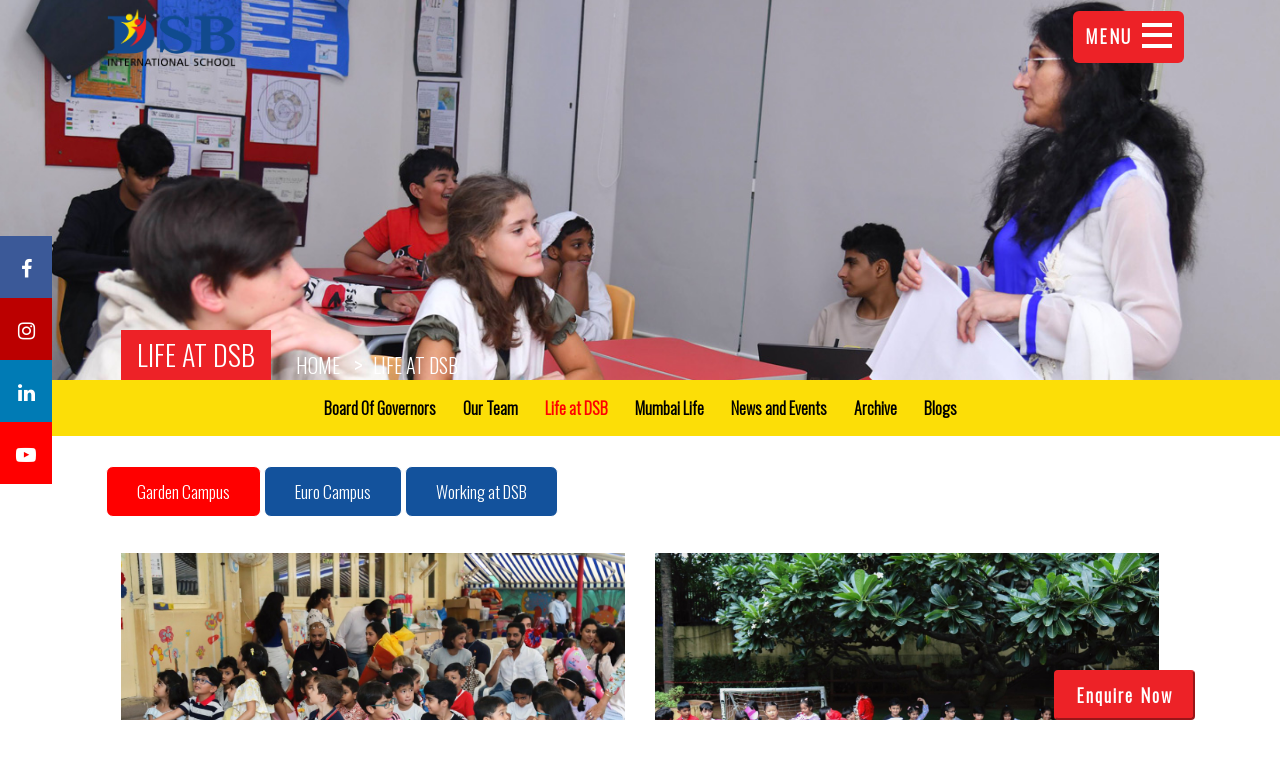

--- FILE ---
content_type: text/html; charset=UTF-8
request_url: https://www.dsbindia.com/life-at-dsb
body_size: 57207
content:
  
	     <!DOCTYPE html>

<html lang="en">

<head>
	<!-- Google Tag Manager --><script>(function(w,d,s,l,i){w[l]=w[l]||[];w[l].push({'gtm.start':new Date().getTime(),event:'gtm.js'});var f=d.getElementsByTagName(s)[0],j=d.createElement(s),dl=l!='dataLayer'?'&l='+l:'';j.async=true;j.src='https://www.googletagmanager.com/gtm.js?id='+i+dl;f.parentNode.insertBefore(j,f);})(window,document,'script','dataLayer','GTM-KDKJ4JP');</script><!-- End Google Tag Manager -->
	<meta charset="utf-8">

<meta http-equiv="Content-Type" content="text/html; charset=iso-8859-1" />

	<meta http-equiv="X-UA-Compatible" content="IE=edge">

	<meta name="viewport" content="width=device-width, initial-scale=1">

	<!-- The above 3 meta tags *must* come first in the head; any other head content must come *after* these tags -->

	<title>Life at DSB - DSB India</title>


	<meta name="description" content="Life at DSB - We sharing happiness, fun, experiences, Learning methods to inspire a cheerful life.">



	<meta name="keyword" content="Life at DSB, DSB International School, dsbindia.com">


<link rel="canonical" href="https://dsbindia.com/life-at-dsb" />

<meta name="facebook-domain-verification" content="nn9cb2cwxozd01xag265f5sltcjcbs" /><!-- Facebook Pixel Code --><script>!function(f,b,e,v,n,t,s){if(f.fbq)return;n=f.fbq=function(){n.callMethod?n.callMethod.apply(n,arguments):n.queue.push(arguments)};if(!f._fbq)f._fbq=n;n.push=n;n.loaded=!0;n.version='2.0';n.queue=[];t=b.createElement(e);t.async=!0;t.src=v;s=b.getElementsByTagName(e)[0];s.parentNode.insertBefore(t,s)}(window, document,'script','https://connect.facebook.net/en_US/fbevents.js');fbq('init', '587053369099899');fbq('track', 'PageView');</script><noscript><img height="1" width="1" style="display:none"src="https://www.facebook.com/tr?id=587053369099899&ev=PageView&noscript=1"/></noscript><!-- End Facebook Pixel Code -->

	<meta name="google-site-verification" content="M17qB7RvGlvwt4MG3cAw43JD77kY6EJGMvQp_0_A8HE" />  

	<!-- SET: FAVICON -->

	<link rel="shortcut icon" type="image/jpg" href="https://www.dsbindia.com/assets/images/favicon.png">

	<!-- END: FAVICON -->

	<!-- Bootstrap -->

	<link href="https://www.dsbindia.com//assets/css/bootstrap.min.css" rel="stylesheet">

	<link href="https://www.dsbindia.com//assets/css/slick.css" rel="stylesheet">

	<link href="https://www.dsbindia.com//assets/css/slick-theme.css" rel="stylesheet">

	<link href="https://www.dsbindia.com//assets/css/font-awesome.min.css" rel="stylesheet">

	<link href="https://www.dsbindia.com//assets/css/aos.css" rel="stylesheet">

	<link href="https://www.dsbindia.com//assets/css/style.css" rel="stylesheet">

	<link href="https://www.dsbindia.com//assets/css/responsive.css" rel="stylesheet"> 

	<link href="https://www.dsbindia.com//assets/css/bootstrap-datetimepicker.css" rel="stylesheet">

	<link rel="stylesheet" href="//cdnjs.cloudflare.com/ajax/libs/fancybox/2.1.5/jquery.fancybox.min.css" media="screen">

	<link rel="stylesheet" href="https://cdnjs.cloudflare.com/ajax/libs/bootstrap-datepicker/1.8.0/css/bootstrap-datepicker.css" />

	<!-- Global site tag (gtag.js) - Google Analytics -->

	<script async src="https://www.googletagmanager.com/gtag/js?id=UA-140879904-1"></script>

	<script>

	window.dataLayer = window.dataLayer || [];

	function gtag(){dataLayer.push(arguments);}

	gtag('js', new Date());

	gtag('config', 'UA-140879904-1');

	</script>

	

	<style type="text/css">

		.error {

		    color: #a94442;

		}

	</style>
<!-- <script type="application/ld+json">
{
  "@context": "https://schema.org/",
  "@type": "WebSite",
  "name": "DSB International School",
  "url": "https://www.dsbindia.com/",
  "potentialAction": {
    "@type": "SearchAction",
    "target": "https://www.dsbindia.com/national-curriculum-england{search_term_string}international school in india",
    "query-input": "required name=search_term_string"
  }
}
</script> -->

<script type="application/ld+json">
{
  "@context": "https://schema.org",
  "@type": "HighSchool",
  "name": "DSB International School",
  "alternateName": "British International School",
  "url": "https://www.dsbindia.com/",
  "logo": "https://www.dsbindia.com//assets/images/DSB-logo-final.png",
  "contactPoint": [{
    "@type": "ContactPoint",
    "telephone": "+91 (22) 3504 2200",
    "contactType": "customer service",
    "areaServed": "GB",
    "availableLanguage": "en"
  },{
    "@type": "ContactPoint",
    "telephone": "+91 (22) 3504 2233",
    "contactType": "sales",
    "areaServed": "IN",
    "availableLanguage": "en"
  }],
  "sameAs": [
    "https://www.facebook.com/DSB-International-School-Deutsche-Schule-Bombay-479249665556961/",
    "https://twitter.com/DSBMumbai"
  ]
}
</script> 

</head>

	<link href="https://fonts.googleapis.com/css?family=Oswald:300" rel="stylesheet">
	
	<link rel="stylesheet" type="text/css" href="//fonts.googleapis.com/css?family=Open+Sans+Condensed" />
	
	<link href='http://fonts.googleapis.com/css?family=Roboto:400,100,100italic,300,300italic,400italic,500,500italic,700,700italic,900italic,900' rel='stylesheet' type='text/css'>
	
	<link rel="stylesheet" type="text/css" href="//fonts.googleapis.com/css?family=Merriweather" />
	
	<link href='https://fonts.googleapis.com/css?family=Spectral' rel='stylesheet'>

<body data-aos-easing="ease-out-back" data-aos-duration="1000" data-aos-delay="0" oncontextmenu="return false;">
<!-- Google Tag Manager (noscript) --><noscript><iframe src="https://www.googletagmanager.com/ns.html?id=GTM-KDKJ4JP"height="0" width="0" style="display:none;visibility:hidden"></iframe></noscript><!-- End Google Tag Manager (noscript) -->
	<div class="wrapper">

		<div class="container-fluid">

			<div class="row">

				<!-- HEADER :: SET-->

				<header class="header">
				
				       <!-- <marquee class="marq" direction="left" scrolldelay="150"  loop="">DSB's offices are closed, and our staff are working from home. For admissions, please click on the Enquire Now button below. For all other inquiries, you can email us at <a href="mailto:eurocampus@dsbindia.com" style="color:#fff; text-decoration: underline !important;">eurocampus@dsbindia.com</a> or <a href="mailto:gardencampus@dsbindia.com" style="color:#fff; text-decoration: underline !important;">gardencampus@dsbindia.com</a>. You may also reach us by phone at <a href="tel:+917304597529" style="color:#fff; text-decoration: underline !important;">+91 73045 97529</a> or <a href="tel:+917304597528" style="color:#fff; text-decoration: underline !important;">+91 73045 97528</a> from Monday to Friday between 7:30 a.m. and 3:30 p.m. IST.</marquee> -->
					<div class="container">

						<div class="row">

							<div class="logo"> <a href="https://www.dsbindia.com/"><img src="https://www.dsbindia.com//assets/images/DSB-logo-final.png" alt="logo"></a></div>

							<div class="toggle_menu">

								<span class="m-text">MENU</span>

								<div id="nav-icon2"> <span></span> <span></span> <span></span> <span></span> <span></span> <span></span> </div>

							
							</div>

						</div>

					</div>

					<div class="mega_menu">

						<div class="menu_sec clearfix">

							<div class="abs_1">

								<div class="menubar">

									<ul class="nav nav-tabs left_menu" role="tablist">

										<li class=""> <a href="https://www.dsbindia.com/">Home</a> </li>

										<li> <a href="#home_2" aria-controls="profile" role="tab" data-toggle="tab">Welcome to DSB</a> </li>

										<!-- <li> <a href="https://www.dsbindia.com/eurocampus">Our New Euro Campus</a> </li> -->

										<li> <a href="#home_3" aria-controls="messages" role="tab" data-toggle="tab">Curricula</a> </li>

										<li> <a href="#home_6" aria-controls="settings" role="tab" data-toggle="tab">Admissions</a> </li>

										<li> <a href="https://www.dsbindia.com/event-calendar">Event Calendar</a> </li>

										<li> <a href="https://www.dsbindia.com/university-admissions">University Admissions</a> </li>

										<li> <a href="#home_4" aria-controls="settings" role="tab" data-toggle="tab">Our Community</a> </li>
										
										<li> <a href="#home_8" aria-controls="settings" role="tab" data-toggle="tab">Student Safety</a> </li>

										<!-- <li> <a href="https://www.dsbindia.com/air-quality">Air Quality</a> </li>  -->

										<!-- <li> <a href="https://www.dsbindia.com/career-at-dsb">Careers at DSB</a> </li> -->

										<li> <a href="https://www.dsbindia.com/contact-us">Contact Us</a> </li>
										
										<li> <a href="https://fanvillehigh.com/dsb-international-school/" target="_blank">Merchandise E-Store</a> </li>

										<!--<li> <a href="#home_7" aria-controls="settings" role="tab" data-toggle="tab">Contact</a> </li>-->

									</ul>

									<ul class="sosial">

										<li><a href="https://www.facebook.com/pages/DSB-International-School-Deutsche-Schule-Bombay/479249665556961?fref=ts" target="_blank"><i class="fa fa-facebook" aria-hidden="true"></i></a></li>

										<!-- <li><a href="https://twitter.com/DSBMumbai" target="_blank"><i class="fa fa-twitter" aria-hidden="true"></i></a></li> -->

										<!--<li><a href="#" target="_blank"><i class="fa fa-linkedin-square" aria-hidden="true"></i></a></li>

										<li><a href="#" target="_blank"><i class="fa fa-instagram" aria-hidden="true"></i></a></li>-->

										<li><a href="https://www.instagram.com/dsb_international_school/" target="_blank"><i class="fa fa-instagram" aria-hidden="true"></i></a></li>
										
										<li><a href="https://in.linkedin.com/school/dsb-international-school---deutsche-schule-bombay/" target="_blank"><i class="fa fa-linkedin" aria-hidden="true"></i></a></li>
										
										<li><a href="https://www.youtube.com/@DSB-Mumbai" target="_blank"><i class="fa fa-youtube-play" aria-hidden="true"></i></a></li>

									</ul>

								</div>

							</div>

							<div class="abs_2">

								<div class="tab-content right_menu">

									<!--<div role="tabpanel" class="tab-pane active" id="home_1">

												<ul>

											<li>EYFS 1 and 2</li>

											<li>Primary Sachool</li>

											<li>Secondary School</li>

											<li>Pre IB + IB</li>

											<li>International Language Section</li>

									<li>( Hindi, German)</li>

										</ul>

									</div>-->

									<div role="tabpanel" class="tab-pane" id="home_2">

										<ul>

											<!--<li><a href="#">Why choose DSB</a></li>

											<li><a href="https://www.dsbindia.com/setsus_apart">What sets us apart</a></li>-->

											<li><a href="https://www.dsbindia.com/principal">Principal’s Message</a></li>

											<li><a href="https://www.dsbindia.com/dsb-vision-mission">Guiding Principles</a></li>

											<li><a href="https://www.dsbindia.com/our-history">Our History</a></li>

											<!--<li><a href="https://www.dsbindia.com/philosophy_future">DSB's Philosophy &amp; Future</a></li>-->

											<!-- <li><a href="https://www.dsbindia.com/chamber-of-commerce">Indo-German Chamber of Commerce</a></li> -->

											<li><a href="https://www.dsbindia.com/german-consulate">German Consulate</a></li>
											
											<li><a href="https://www.dsbindia.com/testimonials">Testimonials</a></li>
											
											<li><a href="http://alumni.dsbindia.com/" target="_blank">Our Alumni</a></li>
											<!-- <li><a href="https://www.dsbindia.com/dsb_60_years">#60YearsDSB</a></li>  -->

										</ul>

									</div>

									<div role="tabpanel" class="tab-pane" id="home_3">

										<ul>

											<li><a href="https://www.dsbindia.com/national-curriculum-england">National Curriculum-England</a></li>

											<!-- <li><a href="https://www.dsbindia.com/national-curriculum-germany">National Curriculum-Germany</a></li> -->

											

											<li><a href="https://www.dsbindia.com/early-year-foundation-program">Foundation Stage</a></li>

											<li><a href="https://www.dsbindia.com/primary-international-school">Primary School</a></li>

											<li><a href="https://www.dsbindia.com/secondary-international-school">Secondary School</a></li>

											<li><a href="https://www.dsbindia.com/igcse-schools-mumbai-India">IGCSE Programme</a></li>

											<li><a href="https://www.dsbindia.com/ib-british-international-school-india">International Baccalaureate Diploma Program</a></li>
											<!-- <li><a href="https://www.dsbindia.com/ib-british-international-school-india">Getting To University</a></li> -->
											<!-- <li><a href="https://www.dsbindia.com/university-admissions">University Admissions</a></li> -->

											<!--<li><a href="https://www.dsbindia.com/cas-programme">Creativity, Activity, Service</a></li>

											<li><a href="https://www.dsbindia.com/international">International Languages</a></li>-->

										</ul>

									</div>

									<div role="tabpanel" class="tab-pane" id="home_4">

										<ul>
										
										<li><a href="https://www.dsbindia.com/board-of-governors">Board Of Governors</a></li>

											<li><a href="https://www.dsbindia.com/our-dsb-team">Our Team</a></li>

											<li><a href="https://www.dsbindia.com/life-at-dsb">Life at DSB</a></li>

											<!-- <li><a href="https://www.dsbindia.com/dsb-academic-calendar">Academic Calendar</a></li> -->

											<li><a href="https://www.dsbindia.com/news-events-at-dsb">News and Events</a></li>
											
											<li><a href="https://www.dsbindia.com/archieve">Archive</a></li>

											<li><a href="https://www.dsbindia.com/bombay-international-school">Mumbai Life</a></li>
											
											<li><a href="https://www.dsbindia.com/blogs">Blogs</a></li>

											

											<!--<li><a href="https://www.dsbindia.com/parent">Parents Speak</a></li>

											<li><a href="https://www.dsbindia.com/student">Students Speak</a></li>-->

											

										</ul>

									</div>

									<div role="tabpanel" class="tab-pane" id="home_5">

										<ul>

											<!--<li><a href="#">School Profile</a></li>-->

											<li><a href="https://www.dsbindia.com/contact-us">Contact + Directions</a></li>

											<!--<li><a href="#">Sponsors/ Partners</a></li>-->

										</ul>

									</div>

									<div role="tabpanel" class="tab-pane" id="home_6">

										<ul>

										<li><a href="https://www.dsbindia.com/admission-enquiry">Admission Enquiry</a></li>

										<li><a href="https://www.dsbindia.com/talk-to-parent">Talk to a DSB Parent</a></li>

										<li><a href="https://www.dsbindia.com/dsb-admission-process">Admission Process</a></li>

										<!--<li><a href="https://www.dsbindia.com/school_visit">Schedule a school visit</a></li>-->

										<li><a href="https://www.dsbindia.com/dsb-academic-calendar">Academic Calendar</a></li>	
										
										<!-- <li><a href="https://www.dsbindia.com/scholarships-program">Academic Scholarship Programme</a></li> -->
										
										<li><a href="https://www.dsbindia.com/academic-awards">Academic Awards</a></li>

										</ul>

									</div>
									
									
									<div role="tabpanel" class="tab-pane" id="home_8">

										<ul>
										
										
										<li> <a href="https://www.dsbindia.com/child-protection-and-safeguarding">Child Protection and Safeguarding</a> </li>

										<li> <a href="https://www.dsbindia.com/air-quality">Air Quality</a> </li>
										
										<!-- <li> <a href="https://www.dsbindia.com/covid-safety">COVID Safety</a> </li> -->
										

										</ul>

									</div>

									<!--<div role="tabpanel" class="tab-pane" id="home_7">

										<ul>

											<li>Eyes 1 +10</li>

											<li>Primary Sachool</li>

											<li>Secondary School</li>

											 <li>Pre IB + IB</li>

                                            <li>International Language Section</li>

                                            <li>( Hindi, German)</li>

										</ul>

									</div>-->

								</div>

							</div>

						</div>

						<div class="mobile_menu">

							<ul class="manu_list">

								<li> <a href="https://www.dsbindia.com/">Home</a></li>

								<li class="menu-item-has-children"> <a href="#">Welcome to DSB</a>

									<ul class="sub-menu">

									<!--<li><a href="#">Why choose DSB</a></li>

									<li><a href="https://www.dsbindia.com/setsus_apart">What sets us apart</a></li>-->

									<li><a href="https://www.dsbindia.com/principal">Principal’s Message</a></li>

									<li><a href="https://www.dsbindia.com/dsb-vision-mission">Guiding Principles</a></li>

									<li><a href="https://www.dsbindia.com/our-history">Our History</a></li>

									<!--<li><a href="https://www.dsbindia.com/philosophy_future">DSB's Philosophy &amp; Future</a></li>-->

									<!-- <li><a href="https://www.dsbindia.com/chamber-of-commerce">Indo-German Chamber of Commerce</a></li> -->

									<li><a href="https://www.dsbindia.com/german-consulate">German Consulate</a></li>
									
									<li><a href="https://www.dsbindia.com/testimonials">Testimonials</a></li>
									
									<li><a href="http://alumni.dsbindia.com/" target="_blank">Our Alumni</a></li>
								<!-- <li><a href="https://www.dsbindia.com/dsb_60_years">#60YearsDSB</a></li> -->

									</ul>

								</li>

								<!-- <li><a href="https://www.dsbindia.com/eurocampus">Our New Euro Campus</a></li> -->

								<li class="menu-item-has-children"> <a href="#">Curricula</a>

									<ul class="sub-menu">

									<li><a href="https://www.dsbindia.com/national-curriculum-england">National Curriculum-England</a></li>

									<!-- <li><a href="https://www.dsbindia.com/national-curriculum-germany">National Curriculum-Germany</a></li> -->

									<li><a href="https://www.dsbindia.com/early-year-foundation-program">Foundation Stage</a></li>

									<li><a href="https://www.dsbindia.com/primary-international-school">Primary School</a></li>

									<li><a href="https://www.dsbindia.com/secondary-international-school">Secondary School</a></li>

									<li><a href="https://www.dsbindia.com/igcse-schools-mumbai-India">IGCSE Programme</a></li>

									<li><a href="https://www.dsbindia.com/ib-british-international-school-india">International Baccalaureate Diploma Program</a></li>
									<!-- <li><a href="https://www.dsbindia.com/university-admissions">University Admissions</a></li> -->
									<!--<li><a href="https://www.dsbindia.com/cas-programme">CAS</a></li>

									<li><a href="https://www.dsbindia.com/international">International Languages</a></li>-->

									</ul>

								</li>

								<li class="menu-item-has-children"> <a href="#">Admissions</a>

									<ul class="sub-menu">

									<li><a href="https://www.dsbindia.com/admission-enquiry">Admission Enquiry</a></li>

									<li><a href="https://www.dsbindia.com/talk-to-parent">Talk to a DSB Parent</a></li>

									<li><a href="https://www.dsbindia.com/dsb-admission-process">Admission Process</a></li>

									<!--<li><a href="https://www.dsbindia.com/school_visit">Schedule a school visit</a></li>-->

									<li><a href="https://www.dsbindia.com/dsb-academic-calendar">Academic Calendar</a></li>																		
								<!--	<li><a href="https://www.dsbindia.com/scholarships-program">Academic Scholarship Programme</a></li> -->
									
									<li><a href="https://www.dsbindia.com/academic-awards">Academic Awards</a></li>

									</ul>

								</li>	
								
								<li> <a href="https://www.dsbindia.com/event-calendar">Event Calendar</a> </li>

								<li class=""> <a href="https://www.dsbindia.com/university-admissions">University Admissions</a> </li>

								<li class="menu-item-has-children"> <a href="#">Our Community</a>

									<ul class="sub-menu">
									
									<li><a href="https://www.dsbindia.com/board-of-governors">Board Of Governors</a></li>

									<li><a href="https://www.dsbindia.com/our-dsb-team">Our Team</a></li>

									<li><a href="https://www.dsbindia.com/life-at-dsb">Life at DSB</a></li>

									<!-- <li><a href="https://www.dsbindia.com/dsb-calendar">Academic Calendar</a></li> -->

									<li><a href="https://www.dsbindia.com/news-events-at-dsb">News and Events</a></li>
									
									<li><a href="https://www.dsbindia.com/archieve">Archive</a></li>

									<li><a href="https://www.dsbindia.com/bombay-international-school">Mumbai Life</a></li>
									
									<li><a href="https://www.dsbindia.com/blogs">Blogs</a></li>

									

									<!--<li><a href="https://www.dsbindia.com/parent">Parents Speak</a></li>

									<li><a href="https://www.dsbindia.com/student">Students Speak</a></li>-->

									</ul>

								</li>
								
								<li class="menu-item-has-children"> <a href="https://www.dsbindia.com/air-quality">Student Safety</a>

									<ul class="sub-menu">
									<li> <a href="https://www.dsbindia.com/child-protection-and-safeguarding">Child Protection and Safeguarding</a> </li>
									<li> <a href="https://www.dsbindia.com/air-quality">Air Quality</a> </li>
									<!-- <li> <a href="https://www.dsbindia.com/covid-safety">COVID Safety</a> </li> -->


									</ul>

								</li>

								<!-- <li> <a href="https://www.dsbindia.com/air-quality">Air Quality</a> </li> -->
								
								<!-- <li class=""> <a href="https://www.dsbindia.com/career-at-dsb">Careers at DSB</a> </li> -->

								<li class=""> <a href="https://www.dsbindia.com/contact-us">Contact Us</a></li>
								
								<li class=""> <a href="https://fanvillehigh.com/dsb-international-school/" target="_blank">Merchandise E-Store</a> </li>

								

								<!--<li class="menu-item-has-children"> <a href="#">Contact</a>

									<ul class="sub-menu">

										<li><a href="#">Eyes 1 +2</a></li>

										<li><a href="#">Primary Sachool</a></li>

										<li><a href="#">Secondary School</a></li>

										<li><a href="#">Pre IB + IB</a></li>

										<li><a href="#">International Language Section</a></li>

										<li><a href="#">( Hindi, German)</a></li>

									</ul>

								</li>-->

							</ul>																					

						</div>

					</div>

				</header>

				<!-- HEADER :: END-->
     <!-- MAIN :: SET-->

     <main>

<!-- BANNER:: START hear-->

<style>

#aurum img, #garden img {
    height: auto;
}

</style>

<div class="inner_hero" id="last_element">

<div>

<!-- <div class="hero_banner"> <img src="https://www.dsbindia.com//assets/images/final/addmission-background.jpg" alt="logo"> </div> -->
<div class="hero_banner"> <img src="https://www.dsbindia.com//assets/images/final/life-at-dsb-new.jpg" alt="logo"> </div>

<div class="well_come_dcb">

 <div class="container">

     <div class="clearfix">

         <div class="well_btn"> <a href="https://www.dsbindia.com/life-at-dsb">Life at DSB</a> </div>

         <ul>

             <li><a href="https://www.dsbindia.com/home">Home</a></li>

             <li><a href="https://www.dsbindia.com/life-at-dsb">Life at DSB</a></li>

         </ul>

     </div>

 </div>

</div>

</div>

</div>

<!-- BANNER::  END-->

<div class="concontainer-fluid school-cat">
<div class="row">
 <div class="col-lg-12">
 <div id="myDIV">
     <ul class="school-categories">
			<a href="https://www.dsbindia.com/board-of-governors"><li>Board Of Governors</li></a>
            <a href="https://www.dsbindia.com/our-dsb-team"><li>Our Team</li></a>
            <a href="https://www.dsbindia.com/life-at-dsb"><li class="sclcat active">Life at DSB</li></a>
            <!-- <a href="https://www.dsbindia.com/dsb-calender"><li>Academic Calendar</li></a> -->
            <!--<a href="https://www.dsbindia.com/parent"><li>Parents Speak</li></a>
            <a href="https://www.dsbindia.com/student"><li>Students Speak</li></a>-->
			 <a href="https://www.dsbindia.com/bombay-international-school"><li>Mumbai Life</li></a>
            <a href="https://www.dsbindia.com/news-events-at-dsb"><li>News and Events</li></a>
			<a href="https://www.dsbindia.com/archieve"><li>Archive</li></a>
           
			<a href="https://www.dsbindia.com/blogs"><li>Blogs</li></a>
     </ul>
 </div>
 </div>
</div>
</div>



<div class="container">
        <div class="row">
                <div class="nav nav-tabs1">
                <a data-toggle="tab" href="#garden"><button id="tab1" class="tab" onClick="changeColor(this.id)" style="background:red;">Garden Campus</button></a>
                <a data-toggle="tab" href="#aurum"><button id="tab2" class="tab" onClick="changeColor(this.id)" style="background:rgb(19, 82, 156);" >Euro Campus</button></a>
				
				
				 <a data-toggle="tab" href="#working"><button id="tab3" class="tab" onClick="changeColor(this.id)" style="background:rgb(19, 82, 156);" >Working at DSB</button></a>
				
				<!-- <a data-toggle="tab" href="#reels"><button id="tab3" class="tab" onClick="changeColor(this.id)">Reels</button></a> -->
				
                </div>

                <div class="tab-content">
                    <div id="garden" class="tab-pane fade in active">
					
					<br>
					
                        <div class="row">
                            <div class="col-lg-6 col-md-6 col-sm-6 col-xs-6 col-md-4 col-sm-6">
                                <img src="https://www.dsbindia.com//assets/images/gc/dsb-garden-campus-1.jpg"/>
                            </div>
                            <div class="col-lg-6 col-md-6 col-sm-6 col-xs-6">
                            <img src="https://www.dsbindia.com//assets/images/gc/dsb-garden-campus-2.jpg"/>
                            </div>
                            <div class="col-lg-6 col-md-6 col-sm-6 col-xs-6">
                            <img src="https://www.dsbindia.com//assets/images/gc/dsb-garden-campus-3.jpg"/>
                            </div>
                            
                            <div class="col-lg-6 col-md-6 col-sm-6 col-xs-6">
                            <img src="https://www.dsbindia.com//assets/images/gc/dsb-garden-campus-5.jpg"/>
                            </div>
                            <div class="col-lg-6 col-md-6 col-sm-6 col-xs-6">
                            <img src="https://www.dsbindia.com//assets/images/gc/dsb-garden-campus-6.jpg"/>
                            </div>
                            <div class="col-lg-6 col-md-6 col-sm-6 col-xs-6">
                            <img src="https://www.dsbindia.com//assets/images/gc/dsb-garden-campus-7.jpg"/>
                            </div>
                            <div class="col-lg-6 col-md-6 col-sm-6 col-xs-6">
                            <img src="https://www.dsbindia.com//assets/images/gc/dsb-garden-campus-8.jpg"/>
                            </div>
                            <div class="col-lg-6 col-md-6 col-sm-6 col-xs-6">
                            <img src="https://www.dsbindia.com//assets/images/gc/dsb-garden-campus-9.jpg"/>
                            </div>
                            <div class="col-lg-6 col-md-6 col-sm-6 col-xs-6">
                            <img src="https://www.dsbindia.com//assets/images/gc/dsb-garden-campus-10.jpg"/>
                            </div>
                            <div class="col-lg-6 col-md-6 col-sm-6 col-xs-6">
                            <img src="https://www.dsbindia.com//assets/images/gc/dsb-garden-campus-11.jpg"/>
                            </div>
                            <div class="col-lg-6 col-md-6 col-sm-6 col-xs-6">
                            <img src="https://www.dsbindia.com//assets/images/gc/dsb-garden-campus-12.jpg"/>
                            </div>
                            
                            <div class="col-lg-6 col-md-6 col-sm-6 col-xs-6">
                            <img src="https://www.dsbindia.com//assets/images/gc/dsb-garden-campus-14.jpg"/>
                            </div>
                            
                           
                        </div>
						
						
                    </div>
                    <div id="aurum" class="tab-pane fade">
					
					<br>
                    <div class="row">
                            
							<div class="col-lg-6 col-md-6 col-sm-6 col-xs-6">
                            <video width="100%" height="100%" controls="" controlslist="nodownload" poster="https://dsbindia.com/assets/images/dsb-school-virtual-tour-euro-campus.jpg">
						  <source src="https://dsbindia.com/assets/videos/dsb-school-virtual-tour-euro-campus.mp4" type="video/mp4">
					</video>
                            </div>
							
							<div class="col-lg-6 col-md-6 col-sm-6 col-xs-6">
                            <img src="https://www.dsbindia.com//assets/images/euro/dsb-euro-campus-1.jpg"/>
                            </div>
							<div class="col-lg-6 col-md-6 col-sm-6 col-xs-6">
                            <img src="https://www.dsbindia.com//assets/images/euro/dsb-euro-campus-2.jpg"/>
                            </div>
							<div class="col-lg-6 col-md-6 col-sm-6 col-xs-6">
                            <img src="https://www.dsbindia.com//assets/images/euro/dsb-euro-campus-3.jpg"/>
                            </div>
							<div class="col-lg-6 col-md-6 col-sm-6 col-xs-6">
                            <img src="https://www.dsbindia.com//assets/images/euro/dsb-euro-campus-4.jpg"/>
                            </div>
							<div class="col-lg-6 col-md-6 col-sm-6 col-xs-6">
                            <img src="https://www.dsbindia.com//assets/images/euro/dsb-euro-campus-5.jpg"/>
                            </div>
							<div class="col-lg-6 col-md-6 col-sm-6 col-xs-6">
                            <img src="https://www.dsbindia.com//assets/images/euro/dsb-euro-campus-6.jpg"/>
                            </div>
							<div class="col-lg-6 col-md-6 col-sm-6 col-xs-6">
                            <img src="https://www.dsbindia.com//assets/images/euro/dsb-euro-campus-7.jpg"/>
                            </div>
							
							<div class="col-lg-6 col-md-6 col-sm-6 col-xs-6">
                            <img src="https://www.dsbindia.com//assets/images/euro/dsb-euro-campus-9.jpg"/>
                            </div>
							
							<div class="col-lg-6 col-md-6 col-sm-6 col-xs-6">
                            <img src="https://www.dsbindia.com//assets/images/euro/dsb-euro-campus-10.jpg"/>
                            </div>
							<div class="col-lg-6 col-md-6 col-sm-6 col-xs-6">
                            <img src="https://www.dsbindia.com//assets/images/euro/dsb-euro-campus-11.jpg"/>
                            </div>
							<div class="col-lg-6 col-md-6 col-sm-6 col-xs-6">
                            <img src="https://www.dsbindia.com//assets/images/euro/dsb-euro-campus-12.jpg"/>
                            </div>
							<div class="col-lg-6 col-md-6 col-sm-6 col-xs-6">
                            <img src="https://www.dsbindia.com//assets/images/euro/dsb-euro-campus-13.jpg"/>
                            </div>
							
							<div class="col-lg-6 col-md-6 col-sm-6 col-xs-6">
                            <img src="https://www.dsbindia.com//assets/images/euro/dsb-euro-campus-15.jpg"/>
                            </div>
							
							
							
							
							
                            
                        </div>
                    </div>
					
					
					<div id="working" class="tab-pane fade">
					
					<br>
                    <div class="row">
                            
							
							
							<div class="col-lg-6 col-md-6 col-sm-6 col-xs-6">
                           
							<iframe width="100%" height="315" src="https://www.youtube.com/embed/NHZ6jvZXWeA?si=-2JEYznPDVoQSXkp" title="YouTube video player" frameborder="0" allow="accelerometer; autoplay; clipboard-write; encrypted-media; gyroscope; picture-in-picture; web-share" referrerpolicy="strict-origin-when-cross-origin" allowfullscreen></iframe>
						   
                            </div>
							
							
                        </div>
                    </div>
					
					<!-- <div id="reels" class="tab-pane fade">
                    <div class="row">
                            
							
							<div class="row">
							
							
							<div class="col-lg-6 col-md-6 col-sm-12 col-xs-12">
                            
							<iframe width="100%" height="315" src="https://www.youtube-nocookie.com/embed/kydP5BFhCj4?rel=0" title="YouTube video player" frameborder="0" allow="accelerometer; autoplay; clipboard-write; encrypted-media; gyroscope; picture-in-picture" allowfullscreen></iframe>
							<p style="text-align: center">'Meine Schule', DSB virtual school tour</p>
							
                            </div>

							
							<div class="col-lg-6 col-md-6 col-sm-12 col-xs-12">
                            
							<iframe width="100%" height="315" src="https://www.youtube-nocookie.com/embed/ovsVxcb7Bvk?rel=0" title="YouTube video player" frameborder="0" allow="accelerometer; autoplay; clipboard-write; encrypted-media; gyroscope; picture-in-picture" allowfullscreen></iframe>
							<p style="text-align: center">Not a Drop to Waste project (COBIS Eco Film Competition - Winning Film)<br>
							A short documentary on the importance of saving water by Grades 4 and 5 students.</p>
							
                            </div>
							
							
							
							</div>
							
							
							
							<div class="row">
							
							<div class="col-lg-6 col-md-6 col-sm-12 col-xs-12">
                            
							<iframe width="100%" height="315" src="https://www.youtube-nocookie.com/embed/FyPND4vj-M4?rel=0" title="YouTube video player" frameborder="0" allow="accelerometer; autoplay; clipboard-write; encrypted-media; gyroscope; picture-in-picture" allowfullscreen></iframe>
							<p style="text-align: center">Paper cut project (COBIS Eco Film Competition - Winning Film)<br>
							A short documentary about cutting paper waste at school by Grade 4 and 5 students.</p>
							
                            </div>
							
							<div class="col-lg-6 col-md-6 col-sm-12 col-xs-12">
                            
							<iframe width="100%" height="315" src="https://www.youtube-nocookie.com/embed/B810NENRWeY?rel=0" title="YouTube video player" frameborder="0" allow="accelerometer; autoplay; clipboard-write; encrypted-media; gyroscope; picture-in-picture" allowfullscreen></iframe>
							<p style="text-align: center">Food waste awareness project (COBIS Eco Film Competition - Winning Film)<br>
							A short documentary on the ecological impact of wasting food by Grade 4 and 5 students.</p>
							
                            </div>
							
							
							
							</div>
							
							
							<div class="row">
							
							<div class="col-lg-6 col-md-6 col-sm-12 col-xs-12">
                            
							<iframe width="100%" height="315" src="https://www.youtube-nocookie.com/embed/-cojddYjkwI?rel=0" title="YouTube video player" frameborder="0" allow="accelerometer; autoplay; clipboard-write; encrypted-media; gyroscope; picture-in-picture" allowfullscreen></iframe>
							<p style="text-align: center">Project Week Sustainable Cities</p>
							
                            </div>
							
							<div class="col-lg-6 col-md-6 col-sm-12 col-xs-12">
                            
							<iframe width="100%" height="315" src="https://www.youtube-nocookie.com/embed/Di4UTIf-f5s?rel=0" title="YouTube video player" frameborder="0" allow="accelerometer; autoplay; clipboard-write; encrypted-media; gyroscope; picture-in-picture" allowfullscreen></iframe>
							<p style="text-align: center">Project Week : UN 17 Global Goals</p>
							
                            </div>
							
							
							
							</div>
							
							
							<div class="row">
							
							<div class="col-lg-6 col-md-6 col-sm-12 col-xs-12">
                            
							<iframe width="100%" height="315" src="https://www.youtube-nocookie.com/embed/goED0gA08Kg?rel=0" title="YouTube video player" frameborder="0" allow="accelerometer; autoplay; clipboard-write; encrypted-media; gyroscope; picture-in-picture" allowfullscreen></iframe>
							<p style="text-align: center">DSB Science : DSB's grade 6 student Rian shows us his findings under a hand made microscope at home!</p>
							
                            </div>
							
							<div class="col-lg-6 col-md-6 col-sm-12 col-xs-12">
                            
							<iframe width="100%" height="315" src="https://www.youtube-nocookie.com/embed/v3ekPqLFS_M?rel=0" title="YouTube video player" frameborder="0" allow="accelerometer; autoplay; clipboard-write; encrypted-media; gyroscope; picture-in-picture" allowfullscreen></iframe>
							<p style="text-align: center">DSB International School Mumbai visits Meghalaya | Ri Bhoi District | Raid Nongtluh</p>
							
                            </div>
							
							
							
							</div>
							
							
							<div class="row">
							
							<div class="col-lg-6 col-md-6 col-sm-12 col-xs-12">
                            
							<iframe width="100%" height="315" src="https://www.youtube-nocookie.com/embed/JmGIf-hfMGs?rel=0" title="YouTube video player" frameborder="0" allow="accelerometer; autoplay; clipboard-write; encrypted-media; gyroscope; picture-in-picture" allowfullscreen></iframe>
							<p style="text-align: center">IBDP CAS Journey (2018-2020) : Memories at DSB International School</p>
							
                            </div>
							
							<div class="col-lg-6 col-md-6 col-sm-12 col-xs-12">
                            
							<iframe width="100%" height="315" src="https://www.youtube-nocookie.com/embed/_TkiPlLrdaU?rel=0" title="YouTube video player" frameborder="0" allow="accelerometer; autoplay; clipboard-write; encrypted-media; gyroscope; picture-in-picture" allowfullscreen></iframe>
							<p style="text-align: center">Online Music Event : Online Music Event by DSB International School</p>
							
                            </div>
							
							
							</div>
							
							
							<div class="row">
							
							
							
							<div class="col-lg-6 col-md-6 col-sm-12 col-xs-12">
                            
							<iframe width="100%" height="315" src="https://www.youtube-nocookie.com/embed/ThiA8sHz91I?rel=0" title="YouTube video player" frameborder="0" allow="accelerometer; autoplay; clipboard-write; encrypted-media; gyroscope; picture-in-picture" allowfullscreen></iframe>
							<p style="text-align: center">Algebra in Tiles : Look how we do Algebra at DSB! </p>
							
                            </div>
							
							</div>
							
							
							<br>
							<br>
						
                        </div>
                    </div> -->
            </div>
			
			<br><br>
			
        </div>

</main>

<!-- MAIN :: END-->

<!-- FOOTER :: SET-->


<style>



/* The popup form - hidden by default */

.form-popup {

  display: none;

  position: fixed;

  bottom: 0;

  right: 15px;

  border: 3px solid #f1f1f1;

  z-index: 999999;

}



/* Add styles to the form container */

.form-container {

  width: 400px;
  height: 500px;

  padding: 10px;

  background-color: white;

}



/* Full-width input fields */

.form-container input[type=text], input[type=email], input[type=tel] {

  width: 100%;

  padding: 15px;

  margin: 5px 0 22px 0;

  border: 1px solid #ccc;

  background: #fff;

}



/* When the inputs get focus, do something */

.form-container input[type=text]:focus, input[type=email]:focus, input[type=tel]:focus {

  background-color: #ddd;

  outline: none;

}



/* Set a style for the submit/login button */

.form-container .btn {

  background-color: #2f5391;

  color: white;

  padding: 10px 20px;

  border: none;

  cursor: pointer;

  width: 100%;

  margin-bottom:10px;

  font-size: 17px;

  position: static;

}



/* Add a red background color to the cancel button */

.form-container .cancelbt {

  background-color: #ed2227;

  

}



/* Add some hover effects to buttons */

.form-container .btn:hover, .open-button:hover {

  opacity: 1;

}



@media (max-width: 400px) {

	.open-button {

    width: 60%;

}

.cnt223{
min-width: auto !important;
width: auto !important;

}

.form-container {

  width: auto !important;
          margin-left: 30px !important;
    margin-right: 30px !important;

}

}



@media screen and (max-width: 600px) and (min-width: 401px) {

	.open-button {

    width: 32%;

}

.cnt223{
min-width: auto !important;
width: auto !important;

}

.form-container {

  width: auto !important;
          margin-left: 30px !important;
    margin-right: 30px !important;

}

}



@media screen and (max-width: 800px) and (min-width: 601px) {

	.open-button {

    width: 28%;

}



}



@media screen and (max-width: 1140px) and (min-width: 801px) {

	.open-button {

    width: 20%;

}

}



input.form-control.date {

    display: none;

}







	
.flashing {
    -webkit-animation-name: flash  !important;
    animation-name: flash !important;
}

p.flashing {
    animation: blinker 1s linear infinite !important;
    color: #ffffff !important;
	    text-align: center;
		font-size: 20px;
    margin: 0px;
	letter-spacing: 1px;
}




@keyframes blinker {
  25% {
    opacity: 0.3;
  }
    50% {
    opacity: 0.6;
  }
    75% {
    opacity: 0.9;
  }
}

</style>

<footer>

	<div class="container">

		<div class="row">

			<div class="col-md-6 col-sm-12 no_pad">

				<div class="left_section">

					<h4>QUICK LINKS</h4>

					<ul class="menu">

						<li> <a href="https://www.dsbindia.com/early-year-foundation-program">Our Programmes</a> </li>

						<li> <a href="https://www.dsbindia.com/dsb-admission-process">Admissions</a> </li>

						<li> <a href="https://www.dsbindia.com/life-at-dsb">Life at DSB</a> </li>

						<!-- <li> <a href="https://www.dsbindia.com/career-at-dsb">Careers</a> </li> -->

						<li> <a href="https://www.dsbindia.com/contact-us">Contact Us</a> </li>

						<!--<li ><a href="#popupScreen">Child Protection</a></li>-->

						<li> <a href="https://www.dsbindia.com/privacy-policy">Privacy Policy</a> </li>

						<li> <a href="https://www.dsbindia.com/sitemap" >Sitemap</a> </li>

					</ul>

					<div id="popupScreen">
						<a href="#" class="cancel">&times;</a>

						<h2>CHILD PROTECTION</h2>

             			<h3>DSB International School is committed to safeguarding and promoting the welfare of its students on and off campus. Our policies, reflect that commitment. All job applicants must be willing to undergo child protection screening appropriate to the post, including checks with past employers and the appropriate Criminal Records Bureau</h3>
					
					</div>
					<div id="cover" >
					</div>

				</div>

			</div>

			<div class="col-md-3 col-sm-12 no_pad">


			<h4>CONNECT WITH US SOCIALLY</h4>

			<ul class="sosial">

				<!-- <li><a href="https://twitter.com/DSBMumbai" target="_blank"><i class="fa fa-twitter" aria-hidden="true"></i></a></li> -->

				<li><a href="https://www.facebook.com/pages/DSB-International-School-Deutsche-Schule-Bombay/479249665556961?fref=ts" target="_blank"><i class="fa fa-facebook" aria-hidden="true"></i></a></li>

				<li><a href="https://www.instagram.com/dsb_international_school/" target="_blank"><i class="fa fa-instagram" aria-hidden="true"></i></a></li>

				<li><a href="https://in.linkedin.com/school/dsb-international-school---deutsche-schule-bombay/" target="_blank"><i class="fa fa-linkedin" aria-hidden="true"></i></a></li>
				
				<li><a href="https://www.youtube.com/@DSB-Mumbai" target="_blank"><i class="fa fa-youtube-play" aria-hidden="true"></i></a></li>
					
				<!--<li><a href="#" target="_blank"><i class="fa fa-linkedin-square" aria-hidden="true"></i></a></li>

				<li><a href="https://plus.google.com/117074749173074575895/about" target="_blank"><i class="fa fa-google-plus" aria-hidden="true"></i></a></li>-->

			</ul>
				<!--<div class="right_section">

					<h4>Subscribe to Our Newsletter</h4>

					<form>

						<input type="email" placeholder="Enter your email here">

						<input type="submit" value="SUBMIT" class="btn-info"> </form>

				<p>Lorem Ipsum is simply dummy text of the printing and typesetting industry. Lorem Ipsum is simply dummy text typesetting industry. </p>

				</div>-->

			</div>
			
			
			<div class="col-md-3 col-sm-12 no_pad">


			<h4>#GPTWCertified</h4>

				<img style="width: 30%;" src="https://www.dsbindia.com/assets/images/final/certificate-great-place-work.png" alt="Great Place to Work">

			</div>

		</div>
		
		<br><br>

	</div>




	<section id="copyright-footer">
		<div class="container">
			<div class="row">
				<div class="col-lg-7 col-md-4 col-sm-12">
					<p> &copy; 2026 DSB International School</p>
					<div class="created-by">
						<p>Designed & Developed by <a href="https://olioglobaladtech.com/?utm_source=dsb" target="_blank"> Olio Creative Digital Marketing Agency</a></p>
					</div>
				</div>
				<div class="col-lg-4 col-md-5 col-sm-12">
					
				</div>
			</div>
		</div>
	</section> 
	<!--  
		<section id="copyright-footer">
			<div class="container">
				<div class="row">
					<div class="col-lg-6">
						<p> &copy; 2020 DSB International School</p>
					</div>
					<div class="col-lg-6">
						<div class="created-by">
							<p>Designed & Developed by <a href="https://www.oliosolutions.com/" target="_blank"> Olio Creative Digital Marketing Agency</a></p>
						</div>
					</div>
				</div>
			</div>
		</section> 
	<section id="copyright-footer">
		<div class="container">
			<div class="row">
				<div class="col-lg-12 col-md-12 col-sm-12">
					<div class="created-by">
					<p> &copy; 2020 DSB International School | Designed & Developed by <a href="https://www.oliosolutions.com/" target="_blank"> Olio Creative Digital Marketing Agency</a></p>
					</div>
				</div>
			</div>
		</div>
	</section>  -->

</footer>

<!-- FOOTER :: END-->
<a id="back2Top" title="Back to top" href="#">&#10148;</a>

 <div class="icon-bar">
  <a href="https://www.facebook.com/DSB-International-School-Deutsche-Schule-Bombay-479249665556961/" target="_blank" class="facebook"><i class="fa fa-facebook"></i></a> 
  <!-- <a href="https://twitter.com/DSBMumbai" target="_blank" class="twitter"><i class="fa fa-twitter"></i></a>  -->
  <a href="https://www.instagram.com/dsb_international_school/" target="_blank" class="youtube"><i class="fa fa-instagram"></i></a> 
  
    <a href="https://in.linkedin.com/school/dsb-international-school---deutsche-schule-bombay/" target="_blank" class="linkedin"><i class="fa fa-linkedin"></i></a>
	
	<a href="https://www.youtube.com/@DSB-Mumbai" target="_blank" class="linkedin" style="background: #FF0000;"><i class="fa fa-youtube-play"></i></a>
  
</div> 


<div id="mybutton">
<!-- <a href="https://www.dsbindia.com/admission-enquiry"><button class="feedback">Enquire Now</button></a> -->
<!-- <button class="feedback" onclick="openForm()"><p class="flashing" style="margin:0px; font-size: 18px;">Scholarship Programme</p></button>   -->


<!-- <a href="https://dsbindia.com/symposium-beyond-boundaries" ><button class="feedback"><p class="flashing" style="margin:0px; font-size: 18px;">DSB Symposium 2023</p></button></a> -->

<!-- <a href="https://docs.google.com/forms/d/e/1FAIpQLScbzUFksvtk7BuQWDrnrzk9HTn9f44S9Ng9Is_VXURSwSM20A/viewform" target="_blank"><button class="feedback"><p class="flashing" style="margin:0px; font-size: 18px;">Scholarship Programme</p></button></a> -->



<a href="https://apps.skolaro.com/school/dsb/leads" target="_blank"><button class="feedback">Enquire Now</button></a>



</div>

<!-- <div class="form-popup" id="myForm">



  <div class="form-container">
  
  <img src="https://www.dsbindia.com//assets/images/final/scholarimg-program.jpg" alt="image" style="width:100%">

  <div style="padding: 10px 30px 0px 30px;">
    <h3 style="text-align: center;">Introducing DSB Academic Scholarship Programme</h3>
	
	<p style="text-align: center; font-size: 18px;"> Applications open for IGCSE and IB Scholarships 2023-24</p><br>

	</div>	

	 <div class="form-group" align="center">

      <a href="https://dsbindia.com/scholarships-program"  class="btn btn-info ">Apply Now</a>

	   <button type="button" class="btn cancelbt" onclick="closeForm()">Close</button>

     </div>


  </div>

</div> -->





</div>

</div>

</div>

<!-- jQuery (necessary for Bootstrap's JavaScript plugins) -->

<script src="https://www.dsbindia.com//assets/js/jquery-1.12.3.min.js"></script>

<script src="https://www.dsbindia.com//assets/js/bootstrap.min.js"></script>

<script src="https://www.dsbindia.com//assets/js/slick.js"></script>

<script src="https://www.dsbindia.com//assets/js/jquery.matchHeight-min.js"></script>

<script src="https://www.dsbindia.com//assets/js/aos.js"></script>

<script src="https://www.dsbindia.com//assets/js/custom.js"></script>

<script src="https://www.dsbindia.com//assets/js/sticky-sidebar-scroll.js"></script>

<script src="https://www.dsbindia.com//assets/js/sticky-sidebar-scroll.min.js"></script>

<script src="https://www.dsbindia.com//assets/js/moment.js"></script>

<script src="https://www.dsbindia.com//assets/js/bootstrap-datetimepicker.js"></script>

<script src="https://www.dsbindia.com//assets/js/bootstrap-datetimepicker.min.js"></script>

<script src="https://www.dsbindia.com//assets/js/jquery.fancybox.min.js"></script>

<script src="https://unpkg.com/masonry-layout@4/dist/masonry.pkgd.js"></script>

<script src="https://cdnjs.cloudflare.com/ajax/libs/jquery-validate/1.19.0/jquery.validate.js"></script>

<script src="https://cdnjs.cloudflare.com/ajax/libs/bootstrap-datepicker/1.8.0/js/bootstrap-datepicker.js"></script>

<script>

// function openForm() {

  // document.getElementById("myForm").style.display = "block";

// }



// function closeForm() {

  // document.getElementById("myForm").style.display = "none";

// }

</script> 

<script>

// $(document).ready(function(){

// 	$('#grid').masonry({
// 	  // options
// 	  itemSelector: '.grid-item',
// 	});
// });

	AOS.init({

		easing: 'ease-out-back'

		, duration: 1000

	, });

</script>
<script>
     function changeColor(id) {    
        var tabs = document.getElementsByClassName('tab')
        for (var i = 0; i < tabs.length; ++i) {
            var item = tabs[i];
            item.style.backgroundColor = (item.id == id) ? "red" : "#13529c";
        }
    }
</script>
<script>
	var header = document.getElementById("myDIV");
	var btns = header.getElementsByClassName("sclcat");
	for (var i = 0; i < btns.length; i++) {
	btns[i].addEventListener("click", function() {
	var current = document.getElementsByClassName("active");
	current[0].className = current[0].className.replace(" active", "");
	this.className += " active";
	});
}
</script>


	<script type="text/javascript">
$(function () {
	if($('.campus-container').length>0){
	                $('.campus-container #datetimepicker1').datetimepicker();
					$('.campus-container input[name="campus"]:checked').parent().css('color','red');
					$('.campus-container input[name="campus"]').on('click',function(){
						var schedule=$(this).val();
						$('.campus-container .tab-pane').removeClass('active');
						$('.campus-container input[name="campus"]').parent().css('color','#13529c');
						$('.campus-container input[name="campus"]:checked').parent().css('color','red');
						$('.campus-container #schedule'+schedule).addClass('active');
					});
	}
	});

	</script>

<script>
function PopUp(hideOrshow) {
    if (hideOrshow == 'hide') document.getElementById('ac-wrapper').style.display = "none";
    // else document.getElementById('ac-wrapper').removeAttribute('style');
}
window.onload = function () {
    setTimeout(function () {
        PopUp('show');
    }, 1000);
}
	</script>

	<script>
			$(document).ready(function(){
		//FANCYBOX
		//https://github.com/fancyapps/fancyBox
		$(".fancybox").fancybox({
			openEffect: "fade",
			closeClick	: true,
			closeEffect: "fade",
			closeSpeed  : 'slow',
			maxWidth    : 600,
			maxHeight   : 360,
			
		});
		
	});
</script>

<script type="text/javascript">
	
	jQuery.validator.addMethod("phoneUS", function(mobile, element) {
		    mobile = mobile.replace(/\s+/g, ""); 
			return this.optional(element) || mobile.length > 9 &&
				// phone_number.match(/^(1-?)?(\([2-9]\d{2}\)|[0-9]\d{2})-?[0-9]\d{2}-?\d{4}$/);
				mobile.match(/^(1-?)?(\([2-9]\d{2}\)|[0-9]\d{2})-?[1-9]\d{6}$/);
		}, "Please specify a valid phone number");


	$.validator.addMethod("customemail", 
    function(value, element) {
        return /^\w+([-+.']\w+)*@\w+([-.]\w+)*\.\w+([-.]\w+)*$/.test(value);
    }, 
    "Please enter a valid email address"
);


	$('#enquiryfrom').validate({
			rules: {
				name: "required",
				email:{
					required: true,
					 email: true,
					 customemail: true
				},
				mobile: {
                	required: true,
                	 phoneUS: true
           		 },
           		 campus: {
           		 	required: true
           		 },
           		 school: {
           		 	required: true,
           		 },
           		 date:
           		 {
           		 	required: true,
           		 }
			},
			messages: {
				name: "Name field is required",
				email: {
					required: "Email field is required",
					email: "Enter valid email address",
				},
				mobile: {
                	required: "Mobile no. field is required",
                	phoneUS: "Please specify a valid phone number"
           		 },
           		 campus: {
           		 	required: "Campus field is required"

           		 },
           		 school: {
           		 	required: "School field is required"
           		 },
           		 date:
           		 {
           		 	required: "Date field is required"
           		 }
			},
			  errorElement : 'div',
    		  errorLabelContainer: '.error'
		});



	$('#admission_form').validate({
			rules: {
				name: "required",
				//parent: "required",
				contact_no: {
                	required: true,
                	digits: true,
                	minlength:10,
                	maxlength:10,

                	 // phoneUS: true
           		 },
				email:{
					required: true,
					 email: true,
					  customemail: true
				},
				child_name: "required", 
				dob: "required", 
				//gender: "required", 
				nationality: "required", 
				
			},
			messages: {
				name: "Name field is required",
				//parent: "required",
				contact_no: {
                	required:  "Contact no. field is required",
                	 phoneUS:  "Enter a valid contact no."
           		 },
				email:{
					required:  "Email fielsd is required",
					 email:  "Enter valid email address"
				},
				child_name: "Child name field is required", 
				dob: "Date of birth field is required", 
				//gender: "required", 
				nationality: "Nationality field is required", 
			},
			  errorElement : 'div',
    		  errorLabelContainer: '.error'
		});


</script>

<script>
	$(document).ready(function () {
		var date = new Date();
	    var currentMonth = date.getMonth();
	    var currentDate = date.getDate();
	    var currentYear = date.getFullYear();
	    console.log(currentYear);

		$('.birthdate').datepicker({
			format: "dd/mm/yyyy",
			autoclose: true,
			endDate : new Date(currentYear, currentMonth, currentDate),
		});

		$('.visit').datepicker({
			format: "dd/mm/yyyy",
			autoclose: true,
			startDate : new Date(currentYear, currentMonth, currentDate),
		});
		
	});
	$('#getFile').change(function(e){
	var fileName = e.target.files[0].name;
	$('#setFile').val(fileName);
	// alert('The file "' + fileName +  '" has been selected.');
	});
</script>
<script type="text/javascript">
	$(window).scroll(function() {
    var height = $(window).scrollTop();
    if (height > 100) {
        $('#back2Top').fadeIn();
    } else {
        $('#back2Top').fadeOut();
    }
});
$(document).ready(function() {
    $("#back2Top").click(function(event) {
        event.preventDefault();
        $("html, body").animate({ scrollTop: 0 }, "slow");
        return false;
    });

});
</script>

<script language="JavaScript">
  /**
    * Disable right-click of mouse, F12 key, and save key combinations on page
    * By Arthur Gareginyan (arthurgareginyan@gmail.com)
    * For full source code, visit https://mycyberuniverse.com
    */
  // window.onload = function() {
  //   document.addEventListener("contextmenu", function(e){
  //     e.preventDefault();
  //   }, false);
  //   document.addEventListener("keydown", function(e) {
  //   //document.onkeydown = function(e) {
  //     // "I" key
  //     if (e.ctrlKey && e.shiftKey && e.keyCode == 73) {
  //       disabledEvent(e);
  //     }
  //     // "J" key
  //     if (e.ctrlKey && e.shiftKey && e.keyCode == 74) {
  //       disabledEvent(e);
  //     }
  //     // "S" key + macOS
  //     if (e.keyCode == 83 && (navigator.platform.match("Mac") ? e.metaKey : e.ctrlKey)) {
  //       disabledEvent(e);
  //     }
  //     // "U" key
  //     if (e.ctrlKey && e.keyCode == 85) {
  //       disabledEvent(e);
  //     }
  //     // "F12" key
  //     if (event.keyCode == 123) {
  //       disabledEvent(e);
  //     }
  //   }, false);
  //   function disabledEvent(e){
  //     if (e.stopPropagation){
  //       e.stopPropagation();
  //     } else if (window.event){
  //       window.event.cancelBubble = true;
  //     }
  //     e.preventDefault();
  //     return false;
  //   }
  // };
</script>
</body>
</html>

--- FILE ---
content_type: text/css
request_url: https://www.dsbindia.com//assets/css/style.css
body_size: 79312
content:
/**@import url('https://fonts.googleapis.com/css?family=Lato:100,100i,300,300i,400,400i,700,700i,900,900i|Open+Sans:300,300i,400,400i,600,600i,700,700i,800,800i');

@import url('https://fonts.googleapis.com/css?family=Open+Sans');



 Generated by FG 

@font-face {

	font-family: 'Conv_Proxima Nova Bold';

	src: url('../fonts/Proxima Nova Bold.eot');

	src: local('☺'), url('../fonts/Proxima Nova Bold.woff') format('woff'), url('../fonts/Proxima Nova Bold.ttf') format('truetype'), url('../fonts/Proxima Nova Bold.svg') format('svg');

	font-weight: normal;

	font-style: normal; 

}**/



html, body, div, span, applet, object, iframe, h1, h2, h3, h4, h5, h6, p,

blockquote, pre, a, abbr, acronym, address, big, cite, code, del, dfn, em, img,

ins, kbd, q, s, samp, small, strike, strong, sub, sup, tt, var, b, u, i, center,

dl, dt, dd, ol, ul, li, fieldset, form, label, legend, table, caption, tbody,

tfoot, thead, tr, th, td, article, aside, canvas, details, embed, figure,

figcaption, footer, header, hgroup, menu, nav, output, ruby, section, summary,

time, mark, audio, video {

    margin: 0;

    padding: 0; 

    border: 0;

    line-height: inherit; 

}

body {

    font-family: 'Oswald', sans-serif;

}


a                   {text-decoration: none !important; color: #000000; }

*                   {box-sizing: border-box;outline: none;}

h1,h2,h3,h4,h5,h6,ul,ol,li {

	margin: 0px;

	padding: 0px;

}

p{
    text-align: justify;
    font-size: 17px;
    margin: 8px 0px;
}

.container {

	width: 1232px;

	margin: 0px auto;

}

.wrapper {

    overflow: hidden;

}

.header.fixed .logo img{

	width: 140px;

}

.header.fixed {

	/* padding: 15px 15px; */
	padding: 0px 0px 15px 0px; 

}

.header {

	position: absolute;

    width: 100%;

    top: 0;

    left: 0;

    right: 0;

    padding: 0px 0px;

	z-index: 999;

    transition: all 0.4s linear 0s;

    background-color: transparent;

}

.toggle_menu {

        display: block;

        overflow: hidden;

        position: absolute;

        top: 50%;

        transform: translateY(-50%);

        -webkit-transform: translateY(-50%);

        -moz-transform: translateY(-50%);

        -o-transform: translateY(-50%);

        -ms-transform: translateY(-50%);

        right: 0px;

        z-index: 999999;

    }

    #nav-icon2 {

        width: 35px;

        height: 28px;

        position: relative;

        -webkit-transform: rotate(0deg);

        -moz-transform: rotate(0deg);

        -o-transform: rotate(0deg);

        transform: rotate(0deg);

        -webkit-transition: .5s ease-in-out;

        -moz-transition: .5s ease-in-out;

        -o-transition: .5s ease-in-out;

        transition: .5s ease-in-out;

        cursor: pointer;

    }

    #nav-icon2 {

        width: 30px;

        height: 28px;

        position: relative;

        -webkit-transform: rotate(0deg);

        -moz-transform: rotate(0deg);

        -o-transform: rotate(0deg);

        transform: rotate(0deg);

        -webkit-transition: .5s ease-in-out;

        -moz-transition: .5s ease-in-out;

        -o-transition: .5s ease-in-out;

        transition: .5s ease-in-out;

        cursor: pointer;

    }

    #nav-icon2 span:nth-child(odd) {

        left: 0px;

    }

    #nav-icon2 span:nth-child(even) {

        left: 50%;

    }

    #nav-icon2 span:nth-child(3),

    #nav-icon2 span:nth-child(4) {

        top: 10px;

    }

    #nav-icon2 span:nth-child(even) {

        left: 50%;

    }

    #nav-icon2 span:nth-child(5),

    #nav-icon2 span:nth-child(6) {

        top: 21px;

    }

    #nav-icon2 span:nth-child(1),

    #nav-icon2 span:nth-child(2) {

        top: 0px;

    }

    #nav-icon2.open span:nth-child(1),

    #nav-icon2.open span:nth-child(6) {

        -webkit-transform: rotate(45deg);

        -moz-transform: rotate(45deg);

        -o-transform: rotate(45deg);

        transform: rotate(45deg);

    }

    #nav-icon2.open span:nth-child(2),

    #nav-icon2.open span:nth-child(5) {

        -webkit-transform: rotate(-45deg);

        -moz-transform: rotate(-45deg);

        -o-transform: rotate(-45deg);

        transform: rotate(-45deg);

    }

    #nav-icon2.open span:nth-child(1) {

        left: 2px;

        top: 8px;

    }

    #nav-icon2.open span:nth-child(2) {

        left: calc(50% - 5px);

        top: 8px;

    }

    #nav-icon2.open span:nth-child(3) {

        left: -50%;

        opacity: 0;

    }

    #nav-icon2.open span:nth-child(4) {

        left: 100%;

        opacity: 0;

    }

    #nav-icon2.open span:nth-child(5) {

        left: 2px;

        top: 16px;

    }

    #nav-icon2.open span:nth-child(6) {

        left: calc(50% - 5px);

        top: 16px;

    }

    #nav-icon2 span {

        display: block;

        position: absolute;

        height: 4px;

        width: 50%;

        background-color: #fff;

        opacity: 1;

        -webkit-transform: rotate(0deg);

        -moz-transform: rotate(0deg);

        -o-transform: rotate(0deg);

        transform: rotate(0deg);

        -webkit-transition: .25s ease-in-out;

        -moz-transition: .25s ease-in-out;

        -o-transition: .25s ease-in-out;

        transition: .25s ease-in-out;

    }

.header .container {

    position: relative;

}

.mt40{

	margin-top:40px;

}

.mt80{

	margin-top:80px;

}
@keyframes slide-down {

    0% {

        opacity: 0;

        transform: translateY(-100%);

        -webkit-transform: translateY(-100%);

        -moz-transform: translateY(-100%);

        -ms-transform: translateY(-100%);

        -o-transform: translateY(-100%);

    }

    100% {

        opacity: 0.9;

        transform: translateY(0);

        -webkit-transform: translateY(0);

        -moz-transform: translateY(0);

        -ms-transform: translateY(0);

        -o-transform: translateY(0);

    }

}

.header .mobile_menu {

    background-color: #ffffff;

    padding-top: 110px;

    padding-left: 15px;

    padding-right: 15px;

    position: relative;

    height: auto;

    padding-bottom: 10px;

	-webkit-box-shadow: 0px 5px 6px -2px rgba(0,0,0,0.75);

    -moz-box-shadow: 0px 5px 6px -2px rgba(0,0,0,0.75);

    box-shadow: 0px 5px 6px -2px rgba(0,0,0,0.75);

}

.header .mobile_menu .menu-item-has-children .toggle_dropdown {

	display: block;

    background-image: url(../images/add.png);

    background-repeat: no-repeat;

    background-position: center;

    background-size: cover;

    position: absolute;

    height: 16px;

    width: 16px;

    right: 0;

	top: 5px;

	cursor: pointer;

}

.header .mobile_menu .menu-item-has-children.show .toggle_dropdown{

	background-image: url(../images/add_1.png);

}

.sub-menu {

	display: none;

}

.header .mobile_menu .menu-item-has-children {

	position: relative;

}
/*.header .mobile_menu li:hover {
    background-color: red;
}*/
.header .mobile_menu li a{

	display: block;

    line-height: 26px;

    margin-bottom: 8px;

}
/*.header .mobile_menu li:hover a{
    color:white;
}*/

.header .mobile_menu .sub-menu a {

	margin-bottom: 0px;

    font-size: 12px;

    line-height: 22px;

}

.header.fixed {

    box-shadow: 0 6px 0 0 rgba(0,0,0,.01), 0 15px 32px 0 rgba(0,0,0,.06);

    position: fixed;

    background-color: rgba(255, 255, 255, 0.9294117647058824);

    animation: slide-down 0.6s;

    -webkit-animation: slide-down 0.6s;

    -moz-animation: slide-down 0.6s;

    -o-animation: slide-down 0.6s;

    -ms-animation: slide-down 0.6s;

}

.hero_slider div {

	position: relative;

}

.header .logo img{

    width: 130px;

}

.hero_slider div .hero_banner img {

	height: auto;

    width: 100%;

    object-fit: cover;

    object-position: center;

}

.hero_slider div .hero_content {

	 position: absolute;

    width: 100%;

    bottom: 15%;

}

.hero_slider div .hero_content h1 {

	font-size: 70px;

    color: #ffffff;

    line-height: 70px;

    text-transform: uppercase;

}

.hero_slider div .hero_content .pad_0 {

	padding: 0px;

}

.hero_slider .slick-dots {

	bottom: 40px;

    width: 100%;

    text-align: left;

    max-width: 1220px;

    width: 100%;

    left: 0;

    right: 0;

    margin: 0 auto;

}

.hero_slider .slick-dots li button:before {

	display: none;

}

.hero_slider .slick-dots li button {

	width: 12px;

    height: 12px;

	border-radius: 50%;

	-webkit-border-radius: 50%;

	-moz-border-radius: 50%;

	background-color: #2f5391;

}

.hero_slider .slick-dots li.slick-active button {

	background-color: #efc94c;

}

.hero_slider .slick-dots li {

	margin-right: 0px;

	margin: 0px;

}

.slick-dotted.slick-slider {

	margin-top: 0px;

}

.about_dcb img {

	height: 448px;

	object-fit: cover;

    object-position: center;

	width: 100%;

	position: relative;

    z-index: 9;

    margin-bottom: 150px;

}

.about_dcb  {

	margin-top: 50px;

}

.seation_1 {

	position: relative;

	background-color: #f8f8f8;

}

.seation_1 .yello_box {

    position: absolute;

    background-color: #2f5391;

    width: 648px;

    right: 0;

    top: 22px;

    min-height: 545px;

}

.seation_1 .about_dcb_containt{

	max-width: 580px;

    width: 100%;

    position: absolute;

    z-index: 99;

    background-color: #ffffff;

    padding: 60px 40px;

    right: 0%;

    top: 40px;

    text-align: center;

	/*-webkit-box-shadow: 1px 1px 11px 0px rgba(0,0,0,0.75);

	-moz-box-shadow: 1px 1px 11px 0px rgba(0,0,0,0.75);

	box-shadow: 1px 1px 11px 0px rgba(0,0,0,0.75);*/

}

.seation_1 .about_dcb_containt h2 {

	font-size: 35px;

    text-transform: uppercase;

    position: relative;

    line-height: 40px;

    margin-bottom: 25px;

    padding-bottom: 12px;

}

.seation_1 .about_dcb_containt h2::after {

	content: "";

    display: inline-block;

    vertical-align: middle;

    position: absolute;

    background-color: #ed2227;

    height: 2px;

    width: 130px;

    left: 0;

    right: 0;

    margin: 0 auto;

    bottom: 0;

}

.seation_1 .about_dcb_containt p {

	font-family: 'Oswald', sans-serif;

    font-size: 17px;

    line-height: 32px;

    font-weight: 500;

    margin-bottom: 40px;

}

.seation_1 .about_dcb_containt a.btn_1 {

	max-width: 120px;

    display: block;

    margin: 0 auto;

    font-weight: 700;

    font-family: 'Oswald', sans-serif;

    text-transform: uppercase;

    font-size: 13px;

    border: 2px solid #2f5391;

    padding: 10px;

    text-decoration: none;

    color: #2f5391;

    margin-bottom: -37px;

	transition: all 0.4s linear 0s;

    -webkit-transition: all 0.4s linear 0s;

    -moz-transition: all 0.4s linear 0s;

    -o-transition: all 0.4s linear 0s;

    -ms-transition: all 0.4s linear 0s;

    font-family: 'Oswald', sans-serif;

}

.about_dcb_containt .pad_0{

	padding: 10px;

}

.about_dcb_containt .pad_0 img {

	width: 100%;

}

.seation_1 .btn-info:hover {

	background-color: #2f5391;

	color: #ffffff;

}

.seation_1 .about_dcb_containt a.btn_1:hover {

	background-color: #2f5391;

	color: #ffffff;

}

.seation_2  .pad_0 {

	padding: 0px;

}

.seation_2 .zooming_image img{

	width: 100%;

	object-fit: cover;

    object-position: center;

	max-width: 100%;

	transition: transform 0.3s ease-in-out;

	-webkit-transition: transform 0.3s ease-in-out;

	-moz-transition: transform 0.3s ease-in-out;

	-o-transition: transform 0.3s ease-in-out;

	-ms-transition: transform 0.3s ease-in-out;

}

.seation_2 .zooming_image {

	overflow: hidden;

	position: relative;

}

.seation_2 .zooming_image h4 {
text-align: center;

	position: absolute;

    width: 100%;

    bottom: 0;

    padding: 20px 40px;

    font-family: 'Oswald', sans-serif;

    font-weight: 500;

    text-transform: uppercase;

    color: #ffffff;

    background: rgba(0, 0, 0, 0.45);

	z-index: 9;

	transition: all 0.4s linear 0s;

	z-index: 99;

}

.seation_2 .zooming_image:hover img {

	transform: scale(1.1);

	-webkit-transform: scale(1.1);

	-ms-transform: scale(1.1);

	-moz-transform: scale(1.1);

	-o-transform: scale(1.1);

}

.seation_2 .zooming_image h4::after {

	content: "";

    display: inline-block;

    vertical-align: middle;

    position: absolute;

	left: 0px;

	height: 100%;

	width: 0%;

    background-color:#ed2227;

	top: 0px;

	transition: all 0.4s linear 0s;

    -webkit-transition: all 0.4s linear 0s;

    -moz-transition: all 0.4s linear 0s;

    -o-transition: all 0.4s linear 0s;

    -ms-transition: all 0.4s linear 0s;

	z-index: -1;

}

.seation_2 .zooming_image h4:hover{
    
    color: white;

}
.seation_2 .zooming_image:hover h4::after  {

	width: 100%;

}

.seation_2 .btn-info {

	font-size: 35px;

    color: #ffffff;

    background-color: #ed2227;

    display: inline-block;

    vertical-align: middle;

    padding: 4px;

    max-width: 505px;

    width: 22%;

    text-align: center;

    text-transform: uppercase;

    line-height: 45px;

    text-decoration: none;

    transition: all 0.4s linear 0s;

    position: absolute;

    top: -53px;

}

.seation_2 .container {

    position: relative;

}

.seation_2 .view_all {

    background-color: #2f5391;

    padding: 40px 30px;

    color: #ffffff;

}

.seation_2 .view_all h3 {
font-size: 42px;
    text-transform: uppercase;
    margin: 15px 0px;
    line-height: 58px;
    text-align: center;
}

/*.seation_2 .view_all h3 {

    font-size: 55px;

    text-transform: uppercase;

    margin: 15px 0px;

    line-height: 58px;

}*/

.seation_2 .view_all a.btn_1 {

    max-width: 120px;

    display: block;

    font-weight: 700;

    text-transform: uppercase;

    font-size: 13px;

    border: 2px solid #ffffff;

    padding: 10px;

    text-decoration: none;

    color: #ffffff;

    margin: 20px auto 0px;

    transition: all 0.4s linear 0s;

    -webkit-transition: all 0.4s linear 0s;

    -moz-transition: all 0.4s linear 0s;

    -o-transition: all 0.4s linear 0s;

    -ms-transition: all 0.4s linear 0s;

    font-family: 'Oswald', sans-serif;

    text-align: center;

}

.seation_2 .view_all a.btn_1:hover {

    color: #2f5391;

    background-color: #ffffff;

    border: 2px solid #ffffff;

}

.seation_2 {

    margin-bottom: 95px;

}

.seation_3 .btn-info.text-right {

    font-size: 35px;

    color: #ffffff ;

    background-color: #ed2227;

    display: inline-block;

    vertical-align: middle;

    padding: 4px;

    max-width: 505px;

    width: 14%;

    text-align: center;

    text-transform: uppercase;

    line-height: 45px;

    text-decoration: none;

    transition: all 0.4s linear 0s;

    -webkit-transition: all 0.4s linear 0s;

    -moz-transition: all 0.4s linear 0s;

    -o-transition: all 0.4s linear 0s;

    -ms-transition: all 0.4s linear 0s;

}

.seation_3 .heading {

    text-align: right;

}

.seation_3 .no_pad {

    padding: 0px;

}

.seation_3 .life_tab img {

    width: 100%;

    object-fit: cover;

    object-position: center;

    max-width: 100%;

    transition: transform 0.3s ease-in-out;

    -webkit-transition: transform 0.3s ease-in-out;

    -moz-transition: transform 0.3s ease-in-out;

    -o-transition: transform 0.3s ease-in-out;

    -ms-transition: transform 0.3s ease-in-out;

}

.seation_3 .life_tab {

    overflow: hidden;

    position: relative;

}

.seation_3 .life_tab h4{

    position: absolute;

    width: 100%;

    bottom: 0;

    padding: 20px 40px;

    font-family: 'Oswald', sans-serif;

    font-weight: 500;

    text-transform: uppercase;

    color: #000000;

    z-index: 9;

    transition: all 0.4s linear 0s;

    z-index: 99;

}

.seation_3 .life_tab:hover img {

	transform: scale(1.1);

	-webkit-transform: scale(1.1);

	-ms-transform: scale(1.1);

	-moz-transform: scale(1.1);

	-o-transform: scale(1.1);

}

.seation_3 .life_tab h4::after {

	content: "";

    display: inline-block;

    vertical-align: middle;

    position: absolute;

	left: 0px;

	height: 100%;

	width: 0%;

	background-color: #ed2227;

	top: 0px;

	transition: all 0.4s linear 0s;

	z-index: -1;

}

.seation_3 .life_tab:hover h4::after  {

	width: 100%;

}

.seation_3 h2 {

    background-color: #2f5391;

    color: #ffffff;

    font-size: 45px;

    padding: 25px 60px;

    text-transform: uppercase;

    line-height: 55px;

}

.seation_3 .slider_2 .slick-prev{

    bottom: -68px;

    top: auto;

    left: auto;

    right: 150px;

}

.seation_3 .slider_2 .slick-next {

    bottom: -68px;

    top: auto;

    right: 80px;

}

.seation_3 .slider_2 .slick-prev:before {

    content: "\f190";

    font-family: 'FontAwesome';

    font-size: 40px;

    color: #2f5391;

    opacity: 9;

    transition: all 0.4s linear 0s;

    -webkit-transition: all 0.4s linear 0s;

    -moz-transition: all 0.4s linear 0s;

    -ms-transition: all 0.4s linear 0s;

    -o-transition: all 0.4s linear 0s;

}

.seation_3 .slider_2 .slick-next:before {

    content: "\f18e";

    font-family: 'FontAwesome';

    font-size: 40px;

    color: #2f5391;

    opacity: 9;

    transition: all 0.4s linear 0s;

    -webkit-transition: all 0.4s linear 0s;

    -moz-transition: all 0.4s linear 0s;

    -ms-transition: all 0.4s linear 0s;

    -o-transition: all 0.4s linear 0s;

}

.seation_3 .slider_2 .slick-prev:hover:before,.seation_3 .slider_2 .slick-next:hover:before {

    color: #ed2227;

}

.seation_3 {

    margin-bottom: 105px;

}

.seation_4 .btn-info{

    font-size: 35px;

    color: #ffffff;

    background-color: #ed2227;

    display: inline-block;

    vertical-align: middle;

    padding: 4px;

    max-width: 505px;

    width: 20%;

    text-align: center;

    text-transform: uppercase;

    line-height: 45px;

    text-decoration: none;

    transition: all 0.4s linear 0s;

    -webkit-transition: all 0.4s linear 0s;

    -moz-transition: all 0.4s linear 0s;

    -o-transition: all 0.4s linear 0s;

    -ms-transition: all 0.4s linear 0s;

}

.seation_4 .slider_3 .events {

    position: relative;

}

.seation_4 .slider_3 .events  .pik {

    overflow: hidden;

}

.seation_4 .slider_3 .events  .pik img {

    width: 100%;

    object-fit: cover;

    object-position: center;

    transition: transform 0.3s ease-in-out;

    -webkit-transition: transform 0.3s ease-in-out;

    -moz-transition: transform 0.3s ease-in-out;

    -o-transition: transform 0.3s ease-in-out;

    -ms-transition: transform 0.3s ease-in-out;

}

.seation_4 .slider_3 .event_cnt {

    position: absolute;

    width: 100%;

    bottom: 0px;

    left: 0;

    right: 0;

    padding: 20px 20px;

    color: #ffffff;

    background:rgba(0, 0, 0, 0.45);

}

.seation_4 .slider_3 .event_cnt h4 {

    font-family: 'Oswald', sans-serif;

    font-weight: 300;

    font-size: 30px;

    line-height: 35px;

    margin-bottom: 10px;

    padding-right: 15px;

}

.seation_4 .slider_3 .event_cnt p {

    font-family: 'Oswald', sans-serif;

    font-size: 15px;

    font-weight: 200;

    line-height: 24px;

    margin-bottom: 15px;

    text-align: left;

    padding-right: 15px;

}

.seation_4 .slider_3 .event_cnt a{

    display: inline-block;

    vertical-align: middle;

    font-family: 'Oswald', sans-serif;

    text-transform: uppercase;

    text-transform: uppercase;

    font-size: 13px;

    border: 2px solid #ffffff;

    padding: 10px 35px;

    text-decoration: none;

    color: #ffffff;

    transition: all 0.4s linear 0s;

    -webkit-transition: all 0.4s linear 0s;

    -moz-transition: all 0.4s linear 0s;

    -o-transition: all 0.4s linear 0s;

    -ms-transition: all 0.4s linear 0s;

    text-align: center;

    outline: none;

}

.seation_4 .slider_3 .event_cnt a i {

    margin-left: 5px;

}

.seation_4 .slider_3 .event_cnt a:hover {

    background-color: #2f5391;

    color: #ffffff;

    border: 2px solid #2f5391;

}

.seation_4 .slider_3 .events .pik img:hover {

	transform: scale(1.1);

	-webkit-transform: scale(1.1);

	-ms-transform: scale(1.1);

	-moz-transform: scale(1.1);

	-o-transform: scale(1.1);

}

.seation_4 .slider_3 div {

    padding: 0px 1.5px;

    outline: none;

}

.seation_4 .slider_3 div:first-child {

    padding-left: 0px;

}

.seation_4 .slider_3 div:last-child {

    padding-right: 0px;

}

.seation_4 {

    padding-bottom: 105px;

}

.seation_4 .slider_3 .slick-prev {

    bottom: -68px;

    top: auto;

    left: auto;

    right: 150px;

}

.seation_4 .slider_3 .slick-prev:before {

    content: "\f190";

    font-family: 'FontAwesome';

    font-size: 40px;

    color: #2f5391;

    opacity: 9;

    transition: all 0.4s linear 0s;

    -webkit-transition: all 0.4s linear 0s;

    -moz-transition: all 0.4s linear 0s;

    -ms-transition: all 0.4s linear 0s;

    -o-transition: all 0.4s linear 0s;

}

.seation_4 .slider_3 .slick-next {

    bottom: -68px;

    top: auto;

    right: 80px;

}

.seation_4 .slider_3 .slick-next:before {

    content: "\f18e";

    font-family: 'FontAwesome';

    font-size: 40px;

    color: #2f5391;

    opacity: 9;

    transition: all 0.4s linear 0s;

    -webkit-transition: all 0.4s linear 0s;

    -moz-transition: all 0.4s linear 0s;

    -ms-transition: all 0.4s linear 0s;

    -o-transition: all 0.4s linear 0s;

}

.part_ofdsb {

    text-align: center;

    background-color: #2f5391;

    margin: 0 auto;

    padding: 35px 0px;

}

.part_ofdsb a {

    display: block;

    max-width: 540px;

    border: 2px solid #ffffff;

    text-align: center;

    margin: 0px auto;

    padding: 5px;

    color: #ffffff;

    font-size: 35px;

    text-transform: uppercase;

    text-decoration: none;

    transition: all 0.4s linear 0s;

    -webkit-transition: all 0.4s linear 0s;

    -moz-transition: all 0.4s linear 0s;

    -ms-transition: all 0.4s linear 0s;

    -o-transition: all 0.4s linear 0s;

}

.part_ofdsb a  i {

    margin-left: 5px;

}

.part_ofdsb a:hover {

    background-color: #ffffff;

    border: 2px solid #ffffff;

    color: #2f5391;

    
    transition: all 0.4s linear 0s;

    -webkit-transition: all 0.4s linear 0s;

    -moz-transition: all 0.4s linear 0s;

    -ms-transition: all 0.4s linear 0s;

    -o-transition: all 0.4s linear 0s;

}
.dsb-part{

    padding: 0px;

}
.seation_5 .our_location {

    position: relative;

    z-index: 999;

    padding: 68px;

    color: #ffffff;

}

.seation_5 .location_image {

    position: absolute;

    top: 0;

    left: 0;

    right: 0;

    bottom: 0;

    z-index: -1;

    background-image: url(../images/Image-for-web.jpg);

    background-repeat: no-repeat;

    background-size: cover;

    background-position: center;

}

.seation_5 .location_image img {

    width: 100%;

    object-fit: cover;

    object-position: center;

}

.seation_5 .location_euro {

    position: absolute;

    top: 0;

    left: 0;

    right: 0;

    bottom: 0;

    z-index: -1;

    background-image: url(../images/final/location-euro.png);

    background-repeat: no-repeat;

    background-size: cover;

    background-position: center;

}

.seation_5 .location_euro img {

    width: 100%;

    object-fit: cover;

    object-position: center;

}

.seation_5 .no_pad_1 {

    padding: 0px;

}

.seation_5 .our_location h3 {

    font-size: 35px;

    color: #ffffff;

    text-transform: uppercase;

    padding: 0px 15px;

    margin-bottom: 65px;

}

.seation_5 .our_location h4 {

    color: #ffffff;

    font-size: 25px;

    font-family: 'Oswald', sans-serif;

    font-weight: 500;

    margin-bottom: 35px;

}

.seation_5 .our_location address p {

    color: #ffffff;

}

.seation_5 .our_location  p {

    font-size: 20px;

    color: #ffffff;

    font-family: 'Oswald', sans-serif;

    color: #ffffff;

    font-weight: 300;

    line-height: 26px;

    margin-bottom: 15px;

}

.seation_5 .our_location a {

    color: #ffffff;

    font-size: 20px;

    font-family: 'Oswald', sans-serif;

    font-weight: 300;

    display: inline-block;

    vertical-align: middle;

    text-decoration: none;

    transition: all 0.4s linear 0s;

}

.seation_5 .our_location a:hover {

    color: #efc94c;

}

.seation_5 .our_location .border_right {

    border-left: 2px solid #efc94c;

    padding-left: 60px;

}

/*FOOTER : STYLE :: SET*/

footer {

    padding: 25px 0px 0px;

    background-color: #f8f8f8;

	position: relative;

}

footer h4 {

    font-size: 16px;

    color: #2f5391;

    text-transform: uppercase;

    font-family: 'Oswald', sans-serif;

    font-weight: 800;

    margin-bottom: 15px;

}

footer ul.menu {

    font-size: 0px;

    font-family: 'Oswald', sans-serif;

    margin-bottom: 25px;

    list-style: none;

}

footer ul.menu li {

    display: inline-block;

    vertical-align: middle;

    position: relative;

    margin-right: 20px;

}

footer ul.menu li:after {

    content: "";

    display: inline-block;

    vertical-align: middle;

    position: absolute;

    height: 14px;

    width: 2px;

    background-color: #000000;

    right: -10px;

    top: 5px;

}

footer ul.menu li:last-child:after {

    display: none;

}

footer ul.menu li a {

    display: block;

    color: #000000;

    font-size: 16px;

    font-weight: 500;

    text-decoration: none;

}

footer ul.menu li.open
{
    display: block;

    color: #000000;

    font-size: 16px;

    font-weight: 500;

    text-decoration: none;
}

footer ul.sosial  {

    font-size: 0px;

    margin-bottom: 45px;

}

footer ul.sosial  li {

    display: inline-block;

    vertical-align: middle;

    position: relative;

    margin-right: 15px;

}

footer ul.sosial li a {

    font-size: 25px;

    text-align: center;

}

footer ul.sosial li a i {

    padding: 13px;

    background-color: #ed2227;

    color: #ffffff;

    border-radius: 50%;

    height: 50px;

    width: 50px;

    transition: all 0.4s linear 0s;

}

footer ul.sosial li a i:hover {

    background-color: #efc94c;

    color: #000000;

}

footer p {

    font-size: 16px;

    color: #ffffff;

    font-family: 'Oswald', sans-serif;

    font-weight: 500;

    line-height: 22px;

}

footer form {

    width: 100%;

    position: relative;

    margin-bottom: 12px;

}

footer form input {

    width: 100%;

    padding: 18px;

    border: 1.5px solid #2f5391;

    border-radius: 5px;

    font-size: 16px;

	font-weight: 500;

    font-family: 'Oswald', sans-serif;

}

footer form input.btn-info {

    position: absolute;

    right: 0px;

    max-width: 180px;

    top: 0;

    background-color: #2f5391;

    text-transform: uppercase;

    border-color: #2f5391;

}

#copyright-footer{

    background: #2f5391;

    padding: 20px 0px 10px;
}

#copyright-footer a{
    color: white;
}

#copyright-footer a:hover{
    color: #efc94c;
}

/*.created-by p{
    float: right;
}*/

/*FOOTER : STYLE :: END*/

.logo_seation {

    padding: 50px 0px;

    background-color: #f8f8f8;

}

.logo_seation .logo {

    width: 100%;

}

.logo_seation .logo ul li {

    float: left;

    width: 25%;

    display: block;

    padding: 10px;

}

.logo_seation .logo ul {

    margin-left: -10px;

    margin-right: -10px;

    list-style: none;

}

/*.logo_seation .logo ul li a {

    display: block;

    padding: 10px;

}*/

.logo_seation .logo ul li img {

    width: 100%;

   /* -webkit-box-shadow: 0px 0px 5px 1px rgba(0, 0, 0, 0.47);

    -moz-box-shadow: 0px 0px 5px 1px rgba(0, 0, 0, 0.47);

    box-shadow: 0px 0px 5px 1px rgba(0, 0, 0, 0.47);*/

}

.seation_1 .container {

    position: relative;

}

.about_dcb .no_pad {

    padding: 0px;

}



/*MEGA MENU :: SET*/

.mega_menu {

    position: fixed;

    top: 0;

    bottom: 0;

    left: 0;

    height: 100%;

    width: 100%;

    display: none;

}

.mega_menu .menu_sec {

    height: 100%;

}

.mega_menu .menu_sec .abs_1 {

    float: left;

    width: 50%;

    background-color: #ffffff;

    color: #ffffff;

    height: 100%;

    position: relative;

}

.mega_menu .menu_sec .abs_2 {

    float: right;

    width: 50%;

    background-color: #0e4b8e;

    color: #ffffff;

    height: 100%;

    position: relative;

}

.mega_menu .menubar {

    border-bottom: 0px solid #ddd;

    height: auto !important;

    position: absolute;

    right: 144px;

    top: 50%;

    transform: translateY(-50%);

    -webkit-transform: translateY(-50%);

    -moz-transform: translateY(-50%);

    -o-transform: translateY(-50%);

    -ms-transform: translateY(-50%);

}

.mega_menu .menu_sec .abs_2 .right_menu {

    height: auto !important;

    position: absolute;

    left: 144px;

    top: 50%;

    transform: translateY(-50%);

    -webkit-transform: translateY(-50%);

    -moz-transform: translateY(-50%);

    -o-transform: translateY(-50%);

    -ms-transform: translateY(-50%);

}

.mega_menu .nav-tabs>li.active>a,

.mega_menu .nav-tabs>li.active>a:focus,

.mega_menu .nav-tabs>li.active>a:hover {

    color: #ed2227;

    cursor: default;

    background-color: #fff0;

    border: 0px solid #ddd;

    border-bottom-color: transparent;

}

.mega_menu .nav-tabs-uni>li.active>a,

.mega_menu .nav-tabs-uni>li.active>a:focus,

.mega_menu .nav-tabs-uni>li.active>a:hover {

    color: #ed2227;

    cursor: default;

    background-color: #fff0;

    border: 0px solid #ddd;

    border-bottom-color: transparent;

}

.mega_menu .nav-tabs>li>a {

    margin-right: 0;

    line-height: inherit;

    border: 0px solid transparent;

    border-radius: 0;

    background-color: transparent !important;

    transition: all 0.4s linear 0s;

    -webkit-transition: all 0.4s linear 0s;

    -moz-transition: all 0.4s linear 0s;

    -o-transition: all 0.4s linear 0s;

    -ms-transition: all 0.4s linear 0s;

    -ms-transition: all 0.4s linear 0s;

}


.mega_menu .nav-tabs-uni>li>a {

    margin-right: 0;

    line-height: inherit;

    border: 0px solid transparent;

    border-radius: 0;

    background-color: transparent !important;

    transition: all 0.4s linear 0s;

    -webkit-transition: all 0.4s linear 0s;

    -moz-transition: all 0.4s linear 0s;

    -o-transition: all 0.4s linear 0s;

    -ms-transition: all 0.4s linear 0s;

    -ms-transition: all 0.4s linear 0s;

}

.mega_menu .nav-tabs li {

    display: block;

    float: none;

    margin: 0;

}

.mega_menu .nav-tabs-uni li {

    display: block;

    float: none;

    margin: 0;

}

.mega_menu .nav-tabs li a {

    padding: 0px;

    font-size: 35px;

    font-weight: 600;

    line-height: 48px;

    font-family: 'Oswald', sans-serif;

    color: #2f5391

}

.mega_menu .nav-tabs-uni li a {

    padding: 0px;

    font-size: 35px;

    font-weight: 600;

    line-height: 48px;

    font-family: 'Oswald', sans-serif;

    color: #2f5391

}

.mega_menu .menu_sec .abs_2 .right_menu ul li {

     padding: 0px;

    font-size: 30px;

    font-weight: 500;

    line-height: 48px;

    font-family: 'Oswald', sans-serif;

    color: white;

}

.mega_menu .menu_sec .abs_2 .right_menu ul li a{
    color: white !important;
}
.mega_menu.show {

    display: block;

}

#nav-icon2.open span {

    background-color: #ffffff;

}

.header .logo  {

    position: relative;

    z-index: 999;

}

.header ul.sosial li {

    display: inline-block;

    vertical-align: middle;

    position: relative;

    margin-right: 6px;

}

.header ul.sosial li a {

    font-size: 20px;

    text-align: center;

}

.header ul.sosial li a i {

    padding: 11px;

    background-color: #ed2227;

    color: #ffffff;

    border-radius: 50%;

    height: 42px;

    width: 42px;

    transition: all 0.4s linear 0s;

}

.header ul.sosial li a i:hover {

    background-color: #0e4b8e;

    color: #ffffff;

}

/*.mega_menu .menubar .left_menu {

    padding-bottom: 65px;

}*/
.left_menu{

    list-style: none;
}
.header ul.sosial {

    position: absolute;

    bottom: -71px;

    left: 0px;

}

.nav-tabs {

    border-bottom: 0px solid #ddd;

}

.nav-tabs-uni {

    border-bottom: 0px solid #ddd;

}

.seation_5 {

    position: relative;

    z-index: 8;

}

.header.fixed {

    position: fixed;

    /*height: 100vh;*/

}

/*MEGA MENU :: END*/


/*ABOUT PAGE STYLE :: SET*/

.rotateimg180 {
    -webkit-transform:rotate(180deg);
    -moz-transform: rotate(180deg);
    -ms-transform: rotate(180deg);
    -o-transform: rotate(180deg);
    transform: rotate(180deg);
  }


.inner_hero {

     position: relative;

}

.inner_hero .hero_banner img {

    width: 100%;

    object-fit: cover;

    object-position: center;

	min-height: 380px;

}

.inner_hero  .well_come_dcb {

    position: absolute;

    bottom: -20px;

    width: 100%;

    left: 0;

    right: 0;

}

.well_come_dcb .well_btn {

    float: left;

    margin-right: 25px;

}

.well_come_dcb ul {

    float: left;

}

.well_come_dcb .well_btn a {

    font-size: 28px;

    color: #ffffff;

    background-color: #ed2227;

    display: inline-block;

    vertical-align: middle;

    padding: 12px 16px;

    max-width: 505px;

    width: 100%;

    text-align: center;

    text-transform: uppercase;

    line-height: 26px;

    text-decoration: none;

    transition: all 0.4s linear 0s;

}

.well_come_dcb ul li {

    display: inline-block;

    vertical-align: middle;

}

.well_come_dcb ul li a {

    color: #ffffff;

    transition: all 0.4s linear 0s;

    -webkit-transition: all 0.4s linear 0s;

    -moz-transition: all 0.4s linear 0s;

    -o-transition: all 0.4s linear 0s;

    -ms-transition: all 0.4s linear 0s;

    font-weight: 400;

    font-family: 'Oswald', sans-serif;

    font-size: 20px;

    line-height: 70px;

    padding-right: 30px;

    position: relative;

    text-transform: uppercase;

}

.well_come_dcb ul li a:hover {

    color: #ed2227;

}

.well_come_dcb ul li a:after {

    content: ">";

    display: inline-block;

    vertical-align: middle;

    position: absolute;

    right: 7px;

    font-size: 25px;

}

.well_come_dcb ul li:last-child a:after{

    display: none;

}

.dina_fuentes {

    position: relative;

}

.dina_fuentes .fuentes_sec .left {

    float: left;

    width: 65%;

    position: relative;

}

.dina_fuentes .fuentes_sec .right {

    float: right;

    background-color: #ffde20;

    width: 35%;

    height: 100%;

	position: absolute;

    right: 0;

}

.dina_fuentes .fuentes_sec .right #sidebar {

	padding: 60px 0px;

}
/*
#sidebar_sect_nav{

    position: fixed;
    top: auto;
    width: 30%;

}*/
.dina_fuentes .fuentes_sec .right ul {

    position: relative;

    padding-top: 20px;

}

.dina_fuentes .fuentes_sec .right ul:after {

    content: "";

    display: inline-block;

    vertical-align: middle;

    position: absolute;

    background-color: #ed2227;

    height: 8px;

    right: 0;

    left: 35px;

    top: 4px;

}

.dina_fuentes .fuentes_sec .right ul li a {

    font-size: 22px;

    color: #2f5391;

    font-family: 'Oswald', sans-serif;

    font-weight: 600;

    text-transform: uppercase;

    position: relative;

    padding-bottom: 15px;

    display: block;

    padding: 15px 40px 15px;

    position: relative;

    border: 0px solid #ddd;

    margin-right: 0px;

    border-radius: 0;

    transition: all 0.4s linear 0s;

    -webkit-transition: all 0.4s linear 0s;

    -moz-transition: all 0.4s linear 0s;

    -o-transition: all 0.4s linear 0s;

    -ms-transition: all 0.4s linear 0s;

}

/*

.dina_fuentes .fuentes_sec .right ul li {

    float: none;

}

*/

.dina_fuentes .fuentes_sec .right ul li a:hover {

    background-color: #2f5391;

    color: #ffffff;

}

.dina_fuentes .fuentes_sec .right ul li a.active {

	background-color: #2f5391;

    color: #ffffff;

}

.dina_fuentes .fuentes_sec .right ul li a:after {

    content: "";

    display: inline-block;

    vertical-align: middle;

    position: absolute;

    background-color: #2f5391;

    height: 1px;

    right: 40px;

    left: 35px;

    bottom: 0;

}

.dina_fuentes .fuentes_sec .right ul li:last-child a:after {

    display: none;

}

.dina_fuentes .fuentes_sec .right ul li.active a {

    background-color: #2f5391;

    color: #ffffff;

    transition: all 0.4s linear 0s;

    -webkit-transition: all 0.4s linear 0s;

    -moz-transition: all 0.4s linear 0s;

    -o-transition: all 0.4s linear 0s;

    -ms-transition: all 0.4s linear 0s;

}

.dina_fuentes .fuentes_sec .left .presd {

    float: right;

    background-color: #2f5391;

    color: #ffffff;

    padding: 127px 115px 127px 216px;

    position: absolute;

    top: 64px;

    right: 0;

}

.dina_fuentes .fuentes_sec .left .presd h3 {

    font-size: 35px;

    color: #ffffff;

    position: relative;

    padding-bottom: 15px;

    margin-bottom: 35px;

    text-transform: uppercase;
    
    text-shadow: 4px 4px black;

}

.dina_fuentes .fuentes_sec .left .presd h3:before {

    content: "";

    display: inline-block;

    vertical-align: middle;

    position: absolute;

    width: 200px;

    background-color: #ffde20;

    height: 6px;

    left: 0px;

    bottom: 0px;

}

.dina_fuentes .fuentes_sec .left .presd h4 {

    text-transform: uppercase;

    font-family: 'Oswald', sans-serif;

    font-size: 25px;

    font-weight: 400;

    padding-bottom: 25px;

}

.dina_fuentes .fuentes_sec .left .presd a {

    font-family: 'Oswald', sans-serif;

    font-size: 25px;

    font-weight: 400;

    color: #ffffff;

}

.our_hist {

	z-index: 99;

}

.dina_fuentes .fuentes_sec .left img {

    padding: 150px 0;

    position: relative;

    z-index: 9;

    height: 565px;

    object-position: center;

    object-fit: cover;

	transition: all 0.2s linear 0s;

	-webkit-transition: all 0.2s linear 0s;

	-moz-transition: all 0.2s linear 0s;

	-o-transition: all 0.2s linear 0s;

	-ms-transition: all 0.2s linear 0s;

	border: 5px solid transparent;

	border: 0;

	max-width: 340px;

    width: 100%;

}

.dina_fuentes .aims_valus ul li a:hover img {

	 border: 5px solid #ed2227;

}

.dina_fuentes .fuentes_sec .left .cont p {

    font-family: 'Oswald', sans-serif;

    font-size: 17px;

    font-weight: 300;

    line-height: 26px;

    margin-bottom: 25px;

    color: #000000; 

}

.dina_fuentes .fuentes_sec .left .cont  {

    padding-right: 35px;

}

.what_setsup .what_set_pik {

	position: relative;

}

.fuentes_sec .tab-content>.active {

    display: block;

}

.dina_fuentes .what_setsup .what_set_pik img {

	width: 100%;

    padding-top: 40px;

    padding-bottom: 0px;

	max-width: 100%;

}

.dina_fuentes .what_setsup .what_set_pik .dec_in {

	background-color: #ffffff;

    position: absolute;

    bottom: -70px;

    z-index: 9;

    max-width: 616px;

    width: 100%;

    margin: 0 auto;

    padding: 30px;

    text-align: center;

    left: 50%;

    transform: translateX(-50%);

    -webkit-transform: translateX(-50%);

    -moz-transform: translateX(-50%);

    -o-transform: translateX(-50%);

    -ms-transform: translateX(-50%);

    -webkit-box-shadow: 0px 5px 6px -2px rgba(0,0,0,0.75);

    -moz-box-shadow: 0px 5px 6px -2px rgba(0,0,0,0.75);

    box-shadow: 0px 5px 6px -2px rgba(0,0,0,0.75);

	transition: all 0.4s linear 0s;

}

.dina_fuentes .what_setsup .what_set_pik .dec_in:hover {

	-webkit-box-shadow: 0px 5px 6px -2px rgb(237, 34, 39);

    -moz-box-shadow: 0px 5px 6px -2px rgb(237, 34, 39);

    box-shadow: 0px 5px 6px -2px rgb(237, 34, 39);

}

.dina_fuentes .what_setsup .what_set_pik .dec_in img {

	width: auto;

	height: auto;

	padding-top: 0px;

	padding-bottom: 20px;

}

.dina_fuentes .what_setsup .what_set_pik .dec_in p{

	font-size: 24px;

    font-family: 'Oswald', sans-serif;

    font-weight: 500;

    color: #2f5391;

    line-height: 28px;

}

.dina_fuentes .philosophy {

	padding-top: 110px;

}

.dina_fuentes .philosophy h3 {

	color: #13529c;

    font-size: 26px;

    margin-bottom: 15px;

}

.dina_fuentes .philosophy p {

	margin-bottom: 10px;

    font-size: 18px;

    color: #000000;

    line-height: 24px;

    font-weight: 500;

    font-family: 'Oswald', sans-serif;

}

.dina_fuentes .fuentes_sec .right.fixed {

	

}

.dina_fuentes .the_future .the_future_dsb {

	float: left;

	width: 65%;

	background-color: #13529c;

	position: absolute;

    top: 50%;

	padding: 32px;

    transform: translateY(-50%);

    -webkit-transform: translateY(-50%);

    -moz-transform: translateY(-50%);

    -o-transform: translateY(-50%);

    -ms-transform: translateY(-50%);

	

}

.dina_fuentes .the_future  {

	position: relative;

	margin: 45px 0px;

}

.dina_fuentes .the_future .the_future_img {

	float: right;

	width: 35%;

}

.dina_fuentes .the_future .the_future_dsb h3 {

	font-size: 28px;

	color: #ffffff;

	margin-bottom: 15px;

	font-weight: 400;

}

.dina_fuentes .the_future .the_future_dsb p {

	font-size: 18px;

	color: #ffffff;

	font-family: 'Oswald', sans-serif;

	font-weight: 400;

	line-height: 26px;

	text-align: justify;

	margin-bottom: 10px;

}

.dina_fuentes .the_future .the_future_img img {

	padding: 0;

    margin: 0;

    width: 100%;

    max-height: 425px;

    object-fit: cover;

    object-position: center;

}

 .vision_mision .vision_mision_sec {

	position: relative;

	font-family: 'Oswald', sans-serif;

}

 .vision_mision .vision_mision_sec .left_s {

	float: left;

	width: 50%;

}

 .vision_mision .vision_mision_sec .right_s {

	float: left;

	width: 50%;

}

.vision_mision .vision_mision_sec.evv .left_s {

	background-color: #13529c;

	padding: 25px;

	color: #ffffff;

	min-height: 430px;

	position: relative;

}

.vision_mision .vision_mision_sec.evv .left_s .abs {

	position: absolute;

	top: 50%;

	transform: translateY(-50%);

	left: 0;

	right: 0;

	padding:0 25px;

}

.vision_mision .vision_mision_sec h3 {

	font-size: 26px;

    margin-bottom: 15px;

}

.vision_mision .vision_mision_sec p {

	font-size: 17px;

    text-align: justify;

    line-height: 26px;

    margin-bottom: 15px;

    color: white;
}

.vision_mision .vision_mision_sec .right_s img{

	padding: 0px;

	width: 100%;

	height: 310px;

	object-fit: cover;

	object-position: center;

	max-width: 100%;

}

.vision_mision .vision_mision_sec.odd .left_s {

	float: right;

    background-color: #ed2227;

    padding: 25px;

    color: #ffffff;

    position: absolute;

    right: 0;

    top: -120px;

    height: 428px;

}

.vision_mision .vision_mision_sec.odd .right_s {

	float: left;

}


.aims_valus h3{

	font-size: 28px;

    margin-bottom: 30px;

    color: #000000;

}

.vision_mision {

	padding: 45px 0px 100px 0px;

}

.aims_valus ul li{

	display: inline-block;

	vertical-align: middle;

	float: left;

	width: 33.33%;

	text-align: center;

	position: relative;

	overflow: hidden;

}

.aims_valus ul li a {
    
    cursor: pointer;
	display: block;

}
.aims_valus ul li a h4 {

	font-family: 'Oswald', sans-serif;

    margin-bottom: 45px;

    font-size: 18px;

    font-weight: 600;

    color: #090909;

}

.what_setsup_aprat {

	position: relative;

	margin-top: 135px; 

	margin-left: -10px;

    margin-right: -10px;

}

.what_setsup_aprat img{

	padding: 0px !important;

	width: 100%;

	height: 330px !important;

}

.what_setsup_aprat .up_aprat_sec .left_sec{

	position: relative;

}

.what_setsup_aprat .up_aprat_sec .right_sec{

	position: relative;

}

.what_setsup_aprat .up_aprat_sec.left_s {

	float: left;

	width: 50%;

}

.what_setsup_aprat .up_aprat_sec.right_s .cont_1{

	right: 0px;

} 

.what_setsup_aprat .up_aprat_sec .even .cont_1 {

	background-color: #2f5391;

}

.what_setsup_aprat .up_aprat_sec .odd .cont_1 {

	background-color: #ed2227;

}



.what_setsup_aprat .up_aprat_sec.right_s {

	float: left;

	width: 50%;

	margin-top: 50px;

}

.what_setsup_aprat .up_aprat_sec .even ,.what_setsup_aprat .up_aprat_sec .odd {

	position: relative;

	padding: 10px;

}

.what_setsup_aprat .up_aprat_sec .sec {

	position: relative;

	overflow: hidden;

}

.what_setsup_aprat .up_aprat_sec .sec img  {

	transition: all 0.2s linear 0s;

	-webkit-transition: all 0.2s linear 0s;

	-moz-transition: all 0.2s linear 0s;

	-mos-transition: all 0.2s linear 0s;

	-o-transition: all 0.2s linear 0s;

	border: 0px;

	max-width: 100%;

}

.dina_fuentes .fuentes_sec .left .cont h5 {

    font-size: 20px;
    
    margin-bottom: 15px;

    color: #2f5390;

    margin-top: 75px;

}

.what_setsup_aprat .up_aprat_sec .sec:hover img {

	transform: scale(1.1);

}

.what_setsup_aprat .up_aprat_sec .cont_1 {

	position: absolute;

    bottom: 0px;

    z-index: 99;

    padding: 15px;

    width: 80%;

	font-family: 'Oswald', sans-serif;

}

.what_setsup_aprat .up_aprat_sec .cont_1 h4 {

	font-size: 18px;

    line-height: 26px;

	color: #ffffff;

}

.what_setsup_aprat .up_aprat_sec.evv .cont_1 {

	background-color: #2f5391;

	color: #ffffff;

}

.what_setsup_aprat .up_aprat_sec .right_sec .cont_1 {

	color: #ffffff;

	background-color: #ed2227;

	right: 10px;

}

.dina_fuentes .fuentes_sec .right.fixed {

	position: fixed;

}

.fuentes_sec {

	position: relative;

}

#left {

	position:absolute;

	height:100%;

	right: 0px;

	top: 0;

}

#right {

  	position: relative;

}

.mobile_menu {

	display: none;

}

.dina_fuentes .fuentes_sec .left .tab-pane.hide1{

	display: none;

}

.dina_fuentes .fuentes_sec .left .tab-pane {

	display: block;

	padding: 0px 30px;

}

/*ABOUT PAGE STYLE :: END*/

/*HEAD :: STYLE :: SET*/

.teacher_community .community_sec .our_heads {

	padding: 10px 15px;

}

.teacher_community .community_sec .our_heads .left{

	float: right;

    width: 35%;

	position: relative;

}

.teacher_community .community_sec  .our_heads .right{

	float: left;

   	width: 65%;

    height: 100%;

}

.teacher_community .community_sec  .our_heads .right ul.head {

	margin-left: -15px;

    margin-right: -15px;
    
    list-style: none;

}

.teacher_community .community_sec  .our_heads .right ul.head li {

	float: left;

	text-align: center;

	width: 33.33%;

	padding: 15px;

	font-family: 'Oswald', sans-serif;

}

.teacher_community .community_sec  .our_heads .right ul.head li img {

	width: 100%;

}

.teacher_community .community_sec  .our_heads .right ul.head li h4 {

	font-size: 18px;

    font-weight: 600;

    margin:	15px 5px 0;

    color: black;

}

.teacher_community .community_sec  .our_heads .right ul.head li h5 {

	font-size: 14px;

    margin: 5px 0;
    
    color: black;

}

.teacher_community .community_sec  .our_heads .right ul.head li a {

	display: block;

	transition: all 0.4s linear 0s;

	position: relative;

    overflow: hidden;
    
   /* cursor: auto;*/

}

/*.teacher_community .community_sec  .our_heads .right ul.head li a.dis-cur {
 	cursor: auto;
}*/
.teacher_community .community_sec  .our_heads .right ul.head li a:after {

	content: "";

    display: inline-block;

    vertical-align: middle;

    position: absolute;

    top: 50%;

    left: 50%;

	transform: translate(-50%,-50%);

    /* background: rgba(0, 0, 0, 0.4392156862745098); */

    height: 0%;

	width: 0%;

	border-radius: 50%;

	transition: all 0.4s linear 0s;

	-webkit-transition: all 0.4s linear 0s;

	-moz-transition: all 0.4s linear 0s;

	-o-transition: all 0.4s linear 0s;

	-ms-transition: all 0.4s linear 0s;

}


.teacher_community .community_sec .our_heads .right ul.head li a.team:after {
	background: none;	
}
.teacher_community .community_sec  .our_heads .right ul.head li:hover a:after {

	height: 200%;

    width: 200%;

}

.head_sec_nav ul{

    list-style: none;
}
.teacher_community .community_sec .our_heads .left .head_sec_nav {

	padding: 0px 36px;

    margin-top: 15px;

}
/*
.teacher_community .community_sec .our_heads .left .head_sec_nav ul li.active a{

	 background-color: #2f5391;

}
*/
.teacher_community .community_sec .our_heads .left .head_sec_nav ul li a{

	display: block;

    color: #000000;

    background-color: #ffffff;

    border: 1px solid #000000;

    text-align: center;

    padding: 6px;

    font-size: 18px;

    text-transform: uppercase;

    font-family: 'Oswald', sans-serif;

    font-weight: 800;

    margin-bottom: 15px;

	transition: all 0.4s linear 0s;

	-webkit-transition: all 0.4s linear 0s;

	-moz-transition: all 0.4s linear 0s;

	-o-transition: all 0.4s linear 0s;

	-ms-transition: all 0.4s linear 0s;

}

.teacher_community .community_sec .our_heads .left .head_sec_nav ul li a:hover {

    background-color: #2f5391;
    
    color: #ffffff;

    border: 1px solid #2f5391;
}

.teacher_community .community_sec  .our_heads .right .head_section.active {

	display: block;

}

.teacher_community .community_sec  .our_heads .right .head_section.hide1{

	display: none;

}

/*HEAD :: STYLE :: END*/

.teacher-service{
    margin-right:-15px;
}

.teacher-service img{
    width: 100%;
    height: 322px;
}

.col-lg-5.service-teacher{
    height: 23em;
    position: relative;
    background-color: #ced3d7;
}
.teacher-service-content{
    padding: 0px 100px;
    text-align: center;
    margin: 0;
    position: absolute;
    top: 50%;
    left: 50%;
    margin-right: -50%;
    transform: translate(-50%, -50%) 
}
.teacher-service-content h3{
    font-family: 'Oswald', sans-serif;
    font-weight: 600;
    margin-bottom: 15px;
    text-transform: uppercase;
}
.teacher{
    padding-right: 0px;
    padding-left: 0px;
}
.teacher-service-content p{
        font-family: 'Oswald', sans-serif;
        font-size: 17px;
        font-weight: 500;
        line-height: 26px;
        margin-bottom: 25px;
        color: #000000;
}
.school-cat{
    background-color: #fcde07;
    margin-bottom: 10px;
}
.school-categories, .active, .sclcat:hover {
    color: red;
  }
.school-categories a li:hover {
    color: red;
  }
.school-categories{
    font-family: 'Oswald', sans-serif;
    width: 80%;
    margin: 16px auto;
    font-size: 16px;
}
.school-categories a li{
    font-family: 'Oswald', sans-serif;
    display: inline;
    list-style: none;
    padding: 12px;
    font-weight: 600;
}


.aboutus_categories, .active, .sclcat:hover {
    color: red;
  }

  .aboutus_categories a li:hover {
    color: red;
  }
  .aboutus_categories{
    font-family: 'Oswald', sans-serif;
    width: 80%;
    margin: 16px auto;
    font-size: 16px;
}
  .aboutus_categories a li{
    font-family: 'Oswald', sans-serif;
    display: inline;
    list-style: none;
    padding: 13px;
    font-weight: 600;
    font-size: 16px;
}


#myDIV{

    text-align: center;

}
.tab-section{
    width: 80% !important;
}
.tab-section h3{
    font-family: 'Oswald', sans-serif;
    font-size: 21px;
    margin-top: 20px;
    margin-left: 14px;
}

.show {
    display: block;
}

/* Style the buttons */
.btn {
    border: none;
    outline: none;
    padding: 12px 16px;
    background-color: white;
    cursor: pointer;
}

.btn:hover {
    background-color: #ddd;
}

.btn.active {
    background-color: #666;
    color: white;
}
.tab-content p{
    font-family: 'Oswald', sans-serif;
    font-size: 17px;
    font-weight: 500;
    line-height: 26px;
    margin-bottom: 25px;
    color: #000000;
    text-align: justify;
}
.nav.nav-tabs1 button
{
    font-family: 'Oswald', sans-serif;
    padding: 12px 30px;
    border: 1px solid;
    border-radius: 7px;
    margin: 20px 0px 15px;
    color: white;
    font-size: 17px;
    background-color: #13529c;
}
.nav.nav-tabs1 button a{
    color: white;
}
.tab-pane.fade li{
    font-family: 'Oswald', sans-serif;
        list-style: square;
        font-size: 17px;
        font-weight: 500;
        line-height: 20px;
        margin-bottom: 25px;
        color: #000000;
}
.tab-content .tab-pane .foundation{
    color: #13529c; 
    margin-top: 20px;
}

.eyfc-apply ul, .primary-apply ul{

    list-style: none;
}
.eyfc-apply li:first-child button{
    font-family: 'Oswald', sans-serif;
    background-color: #fcde07;
    font-size: 17px;
    padding: 15px 20px;
    border: 1px solid white;
    border-radius: 8px;
    margin-bottom: 10px;
    font-weight: 500;
    margin-top: 86px;
}
.eyfc-apply li button{
    font-family: 'Oswald', sans-serif;
    background-color: #fcde07;
    font-size: 17px;
    padding: 14px 20px;
    border: 1px solid white;
    border-radius: 8px;
	width: 92%;
    margin-bottom: 40px;
}
.primary-apply li:first-child button{
    font-family: 'Oswald', sans-serif;
    background-color: #fcde07;
    font-size: 17px;
    padding: 14px 17px;
    border: 1px solid white;
    border-radius: 8px;
    margin-bottom: 10px;
    margin-top: 86px;
}
.primary-apply li:nth-child(2) button{
    font-family: 'Oswald', sans-serif;
    background-color: #fcde07;
    font-size: 17px;
    padding: 14px 17px;
    border: 1px solid white;
    border-radius: 8px;
    margin-bottom: 10px;
}

.primary-apply li:nth-child(3) button{
    font-family: 'Oswald', sans-serif;
    background-color: #fcde07;
    font-size: 17px;
    padding: 14px 17px;
    border: 1px solid white;
    border-radius: 8px;
    margin-bottom: 10px;
}

.primary-apply li button{
    font-family: 'Oswald', sans-serif;
    background-color: #fcde07;
    font-size: 17px;
    padding: 14px 17px;
    border: 1px solid white;
    border-radius: 8px;
	width: 92%;
    margin-bottom: 40px;
}
.tab-content ul{
    margin-left: 40px;
    margin-top: 10px;
}
.parent-testimonial{
    margin: 50px 0px 30px;
}
.parent-testimonial .col-lg-4.col-md-4.col-sm-6.col-xs-12 img{

    width: 100%;

    height: 280px;
}

.parent-testimonial .col-lg-4.col-md-4.col-sm-6.col-xs-12 h4{

    font-size: 24px;
    text-align: center;
    margin: 20px 0px 10px;

}

.parent-testimonial .col-lg-4.col-md-4.col-sm-6.col-xs-12 p{
    font-size: 17px;
    text-align: center;
    margin-bottom: 20px;
}

input[type=radio] {
    margin: 6px 10px 0 25px;}

.form-horizontal .control-label {
font-size: 17px;
    color: #6e6e6e;
    text-align: left;
    padding-left: 98px;
}
.birthdate input{
    border-radius: 5px;
    margin-left: 6px;
    padding: 5px 10px;
}
.panel-body .form-group  .reference{
    margin-left: 15px;
}
.form-horizontal .form-group .heading p{
    font-weight: 600;
    font-size: 20px;
    color: #2f5391;
    margin: 15px 0px;
}
.form-horizontal .form-group .form-control {
    width: 98%;
}
.form-horizontal{
    margin: 50px 0px;
}
.form-horizontal .form-group .reference
{
    font-size: 17px;
    color: #6e6e6e;
}
input[type=checkbox], input[type=radio] {
    margin-right: 12px;
}

.panel-body .form-group .gender{
        margin-top: 10px;
}
.panel-body .form-group .grade{
    margin-top: 10px;
}

.panel-body .form-group label{
    font-size: 17px;
}
.panel-body .form-group label p{
    color: #2f5391;
}
.panel-body .form-group .btn.btn-primary{
    background: #2f5391;
    padding: 12px 40px;
    margin: 30px 0px;
}
.panel-body .form-group .btn.btn-primary:hover{
    background: red;
}
.panel-body .form-group .grade1 select{
    font-family: inherit;
    font-size: inherit;
    line-height: inherit;
    border: 1px solid lightgrey;
    border-radius: 5px;
    padding: 5px 0px;
    margin: 10px 0px;
}

.talk-to-parent img{
    width: 100%;
    height: 335px;
    }
.covid-safety img {
	width: 100%;
	}
.talk-to-parent p
{
    font-size: 17px;
    text-align: justify;
}
.talk-to-parent
{
margin: 50px 0px;
}
.admission-form{
    width: 100%;
    height: 700px;
}
.addmission .col-lg-3{
    background: yellow;
    padding: 10px 10px;
    width: 33.33%;
    text-align: center;
    border: 1px solid black;
    color: #124683;
    font-weight: 600;
}
.addmission .col-lg-6{
    background: yellow;
    padding: 10px 10px;
    width: 40%;
    text-align: center;
    border: 1px solid black;
    color: #124683;
    font-weight: 600;
    margin-left: 150px;
}

.addmission .col-lg-9{
    width: 66.66%;
    height: 65px;
}

.addmission .col-lg-12{
    background: yellow;
    padding: 10px 10px;
    width: 100%;
    text-align: center;
    border: 1px solid black;
    color: #124683;
    font-weight: 600;
    margin-bottom: 50px;
}

.addmission img{
    margin-top: -114px;
}
.addmission .col-lg-3:hover{
    background: #124683;
    color: yellow;
}

.addmission .col-lg-6:hover{
    background: #124683;
    color: yellow;
}

.addmission .col-lg-12:hover{
    background: #124683;
    color: yellow;
}
.process-add span{
    font-size: 40px;
    color: #124683;
    font-weight: 700;
    margin-left: 14%;
}
.birth{
    margin-bottom: 20px;
}
.main-heading-admission{
    font-size: 40px;
    font-weight: 600;
    color: #114784;
    margin: 30px 13px 20px;
}
.grade .dropdown button{
    border: 1px solid rgb(206, 202, 202);
    padding: 7px 34px;
}
.form-horizontal .form-group .submit button{
    border: 1px solid rgb(206, 202, 202);
    padding: 7px 34px;
    margin: 20px 0px;
}
.form-horizontal .form-group .submit button:hover{
    background-color: black;
    color: white;
}
.grade .dropdown{
    position: relative;
    margin: 20px 10px;
}
.form-horizontal .form-group .dropdown button{
    border: 1px solid rgb(206, 202, 202);
    padding: 7px 34px;
}
.admission_process h3{
    border: 1px solid;
    width: 50%;
    text-align: center;
    background-color: yellow;
    color: #124683;
    font-weight: 600;
    border: 1px solid black;
    padding: 10px 10px;
}
.admission_process h3:hover{
    background-color: #124683;
    color: yellow;
}
.admission_process span{
    font-size: 40px; 
    color:#124683;
    font-weight:700;
    margin-left: 22%;
}
.modal {
    position: fixed;
    top: 151px;
    right: 0;
    bottom: 0;
    left: 311px;
    z-index: 1052;
    display: none;
    outline: 0;
    background-color: #fff;
    width: 54%;
    height: 58%;
}
.modal-title h4{
    font-size: 25px;
}
.modal-title span{
    font-size: 18px;
}
.modal-body p{
    font-size: 16px;
}
.modal-header .close {
    margin-top: -18px;
    font-size: 51px;
    margin-right: -39px;
    border-radius: 50%;
    padding: 0px 17px;
    background-color: #ffde20;
    z-index: 10000000000;
    opacity: 1.5;
}
.modal-title ul{
    display: inline;
}
.modal-dialog{
    overflow-y: initial !important
}
.modal-body{
    height: 285px;
    overflow-y: auto;
}
.modal-parent img{
    padding: 0px 0 !important;
    height: 480px !important;
    width: 264px !important;
    margin-top: -30px;
    margin-left: -68px;
}
.modal1-content {
    margin-left: -36px;
    margin-right: -50px;
}
.tab-pane.fade.active h4{
    color:#2E2E2E;
    margin-bottom: 10px;
}

.modal-dialog img{
    margin-left: -314px;
    margin-top: -30px;
    height: 480px;
    width: 540px;
}

/*Contact Us*/

.nav.nav-tabs2{
    text-align: right;
}
.nav.nav-tabs2 button
{
    font-family: 'Oswald', sans-serif;
    padding: 12px 30px;
    border: 1px solid;
    border-radius: 7px;
    margin: 20px 15px 15px;
    color: white;
    font-size: 17px;
    background-color: #13529c;
}
.nav.nav-tabs2 button:hover{
    background-color: red;
}

.nav.nav-tabs2 button a{
    color: white;
}

.contact-tab-section h3 {
    font-family: 'Oswald', sans-serif;
    font-size: 25px;
    margin: 15px 0px 10px;
    font-weight: 600;
    color: #2f5391;
}
.contact-tab-section a{
    text-decoration: none !important;
    color: #000000;
    font-size: 18px;
}
.address{
    padding: 20px 10px 10px 15px;
}

.contact-tab-section{
    margin-bottom: 50px;
}
.contact-tab-section .address p{
    font-family: 'Oswald', sans-serif;
    font-size: 17px;
    font-weight: 400;
    line-height: 26px;
    margin-bottom: 25px;
    color: #000000;
    text-align: justify;
    padding-right: 71px;
}
.google-maps {
    position: relative;
    padding-bottom: 75%;
    height: 0;
    overflow: hidden;
}
.google-maps iframe {
    position: absolute;
    top: 0;
    left: 0;
    width: 100% !important;
    height: 50% !important;
}
.map{
    margin-bottom: 0px;
}
.contact-tab-section .tab-content{
    margin-top: 30px;
}
/*End Contact US*/


.privacy-content{
    margin: 50px 0px;
}

.privacy-content p{
font-family: 'Oswald', sans-serif;
    font-size: 17px;
    font-weight: 300;
    line-height: 26px;
    margin-bottom: 25px;
     text-align: justify;
    color: #000000;
}

.privacy-content h2{
    margin-bottom: 12px;
}

.outer-sitemap-menu li{

    font-size: 20px;

    font-weight: 500;

    margin-bottom: 15px;

}

.internal-sitemap-menu{

    padding-left: 25px;

}
.internal-sitemap-menu li{

    font-size: 17px !important;

    font-weight: 300 !important;

    margin-bottom: 5px;
}

.sitemap-info{

    margin: 50px 0px;
    
}


.main-heading{

    font-size: 40px;

    font-weight: 600;

    color: #114784;

    margin: 30px 13px 30px;
}

.mumbai-life{

    width: 85% !important;
}

.gateway img{
    width: 100%;
    height: 270px;
}

.taj img{
    width: 100%;
    height: 300px;
}

.csmt img{
    width: 100%;
    height: 300px;
}
.airport img{
    width: 100%;
    height: 300px;
}
.center {
    display: block;
    margin-left: auto;
    margin-right: auto;
    width: 50%;
  }

  .sealink{
    background-image: url(../images/final/livinginmumbai/02-Sea-link.jpg);
    background-repeat: no-repeat;
    background-position: center;
    background-size: cover;
    width: 100% !important;
    height: 600px;
    margin: 50px 0px;
  }

   .air-qua{
    background-image: url(../images/final/air-filter.png);
    background-repeat: no-repeat;
    background-position: center;
    background-size: cover;
    width: 100% !important;
  }

  .gateway, .taj, .csmt, .airport
  {
      margin: 40px 0px;
  }

  .mumbai-life h1{
    font-size: 40px;
    margin-top: 40px;
    color: #124683;
    font-weight: 600;
  }

  .gateway h3{
    font-size: 30px;
    margin-bottom: 20px;
    color: #124683;
    font-weight: 500;
  }

  .gateway p{
    font-size: 17px;
    text-align: justify; 
  }
  .taj h3{
    font-size: 30px;
    margin-bottom: 20px;
    color: #124683;
    font-weight: 500;
    text-align: right;
  }

  .taj p{
    font-size: 17px;
    text-align: justify;   
  }

  .csmt h3{
    font-size: 30px;
    margin-bottom: 20px;
    color: #124683;
    font-weight: 500;
  }
  .csmt p{
    font-size: 17px;
    text-align: justify;
  }

  .airport h3{
    font-size: 30px;
    margin-bottom: 20px;
    color: #124683;
    font-weight: 500;
    text-align: right;  
  }
  .airport p{
    font-size: 17px;
    text-align: justify;  
  }
  /*.sealink-content{
    position:absolute;
    left: -64%;
    right: 100%;
    margin-left:-100px;
   margin-top: 23px; 
  }*/

  .sealink-content{
    position: absolute;
    left: 0%;
    right: 13%;
    margin-left: 0px;
    margin-top: 17px;
  }
  .sealink-content h3{
    font-size: 30px;
    margin-bottom: 20px;
    color: #124683;
    font-weight: 500;
  }

  .sealink-content p{
    font-size: 17px;
    text-align: justify; 
  }

  .new-events{
      margin: 50px 0px 30px;
  }
  .new-events .event_cnt {
    position: absolute;
    width: 92%;
    bottom: 29px;
    left: 14px;
    right: 0;
    padding: 20px 20px;
    color: #ffffff;
    background: #0000007a;
}

.new-events .event_cnt a{
    display: inline-block;
    vertical-align: middle;
    font-family: 'Oswald', sans-serif;
    text-transform: uppercase;
    text-transform: uppercase;
    font-size: 13px;
    border: 2px solid #ffffff;
    padding: 10px 35px;
    text-decoration: none;
    color: #ffffff;
    transition: all 0.4s linear 0s;
    -webkit-transition: all 0.4s linear 0s;
    -moz-transition: all 0.4s linear 0s;
    -o-transition: all 0.4s linear 0s;
    -ms-transition: all 0.4s linear 0s;
    text-align: center;
    outline: none;
    margin: 10px 0px;
}
  .new-events img{
    width: 100%;
    height: 350px;
    margin-bottom: 30px;
  }

  #garden img{
      width: 100%;
      height: 225px;
      margin-bottom: 30px;
  }
  #aurum img{
    width: 100%;
    height: 225px;
    margin-bottom: 30px;}

    
.ourhist img{

    float: left;
    margin-right: 20px;
    }

    .ourhist{
            text-align: justify;
        font-size: 17px;
        margin: 30px 0px;
    }

    .bottom-left{
        position: absolute;
        bottom: 0px;
        left: 15px;
        background-color: #2f5391;
        color: white;
        padding: 20px 10px;
        width: 78%;
    }

    .bottom-right {
        /*position: absolute;
        bottom: 0px;
        right: 16px;
        background-color: #2f5391;
        color: white;
        padding: 6px 16px;
        width: 78%;
        text-align: justify;*/
        background-color: #2f5391;
        color: white;
        padding: 20px 10px;
      }
    .centered {
        /*position: absolute;
        top: 86%;
        left: 50%;
        transform: translate(-50%, -50%);
        width: 78%;*/
        background-color: #ed2227;
        color: white;
        padding: 20px 10px;
      }

      .philosophy img{
        width: 100%;
        height: 335px;
        }

        .philosophy{
            margin-bottom: 30px;
        }
        .philosophy .col-lg-4.col-md-4.col-sm-6{
            margin-bottom: 20px;
        }
      .philosophy-heading img{
          margin-top: 50px;
          margin-bottom: 10px;
      }
      .philosophy-heading .rotateimg180{
          float: right !important;
        margin-top: 0px !important;
        margin-bottom: 20px !important;
    }
      .philosophy-heading p{
          font-size: 29px;
          margin-bottom: 50px;
          margin-top: 50px;
      }

      .principal img{
          width: 90%;
          height: 525px;
          margin-top: 50px;
      }

      .principal h3{
        font-size: 25px;
      }

      .principal h4{
        font-size: 20px;
        margin: 5px 0px 5px;
      }

      .principal p{
        text-align: justify;
        font-size: 17px;
        margin: 8px 0px;
      }

      .principal p:first-child{
        text-align: justify;
        font-size: 17px;
        margin-top: 50px;
      }

      .principal{
          margin-bottom: 50px;
      }

      .vision{
        margin: 30px 0px;
        text-align: center;
        background-color: #2f5391;
        color: white;
        padding: 40px;
      }

      .vision h3{
        font-size: 30px;
      }

      .vision p{
        font-size: 17px;
        margin-top: 10px;
      }

      .mission{
        margin: 30px 0px;
        text-align: center;
        background-color: #ed2227;
        color: white;
        padding: 40px; 
      }

      .mission h3{
        font-size: 30px;
      }

      .mission p{
        font-size: 17px;
        margin-top: 10px;
      }

      .aims_valus ul li a img {

        /*padding: 20px 20px 5px 20px !important;*/
    
        padding: 0 !important;
        margin: 0;
        
      /* width: 100%;
        
        height: auto;*/
    
        object-fit: cover;
    
        object-position: center;
    
     height: 120px !important;
    
        width: 120px !important;
    
        margin-bottom: 15px;
    
    }

    .dsb-philosophy{
        margin-bottom: 30px;
    }
    .dsb-philosophy img{
        width: 100%;
        height: 300px;
    }

    .dsb-philosophy p{
        font-size: 17px;
        text-align: justify;
    }


    .future{
        margin-bottom: 50px;
    }
    .future img{
        width: 100%;
        height: 300px;
    }
    .future p{
        font-size: 17px;
        text-align: justify;
    }

    .chamber img{
        float: left;
        width: 40%;
        height: 370px;
        margin-right: 20px;
    }

    .chamber{
        margin: 50px 0px;
    }

    .chamber p{
        text-align: justify;
        font-size: 17px;
        margin: 8px 0px;
      }


      .nav.nav-tabs2 button {
        font-family: 'Oswald', sans-serif; 
        padding: 12px 25px;
        border: 1px solid;
        border-radius: 7px;
        margin: 20px 0px 15px;
        color: white;
        font-size: 17px;
    }

    .campus-selection form .radio label {
        min-height: 20px;
        padding-left: 20px;
        margin-bottom: 0;
        font-weight: 400;
        cursor: pointer;
        font-size: 22px;
        font-weight: 600;
        margin-left: 30px;
    }
    
    .campus-selection form .radio input[type=radio] {
        position: absolute;
        margin-top: 4px\9;
        margin-left: -26px;
        margin-top: 10px;
    }

    .campus-selection .tab-content .tab-pane h3{
        color: black;
    }
    
    .campus-selection form{
        margin-left: -24px;
    }

    .school-visit select{
        font-family: inherit;
        font-size: inherit;
        line-height: inherit;
        border: 1px solid lightgrey;
        border-radius: 5px;
        padding: 5px 0px;
        margin: 56px 0px 14px;
        width: 100%;

    }

.btn-primary.active:hover, .open>.dropdown-toggle.btn-primary:hover{
    color: darkgrey;
    background-color: white;
    border-color: lightgray;

    }
    .person img{
        width: 100%;
        margin-bottom: 30px;
    }
    .admission-contact{
        margin-bottom: 20px;
    }

    .process-add{
        margin-top: 50px;
    }
    .school-visit form .btn.btn-success{
        background-color: #2f5391;
        color: white;
        border: 1px solid #2f5391;
        padding: 10px 40px;
        margin-bottom: 30px;
        margin-top: 20px;
        margin-left: -70px;
    }
    .school-visit form button:hover{
        background-color: #ed2227;
        border: 1px solid #ed2227;
    }

    .person-info h4{
        font-size: 20px;
        margin: 15px 0px;

    }

    .nav.nav-tabs3 button
{
    font-family: 'Oswald', sans-serif;
    padding: 12px 30px;
    border: 1px solid;
    border-radius: 7px;
    margin: 20px 5px 15px;
    color: white;
    font-size: 17px;
    background-color: #13529c;
}
.nav.nav-tabs3 button:hover{
    background-color: red;
}

.nav.nav-tabs3 button a{
    color: white;
}

.panel-info {
    border-color: lightgray;
}

.panel-body .form-group .referal{
margin-top: 10px;
}

.panel-body .form-group .child-info{
    margin: 20px 0px;
}

.tab-content.calender .tab-pane img{
    margin-bottom: 50px;
}


#ac-wrapper {
    position: fixed;
    top: 0;
    left: 0;
    width: 100%;
    height: 100%;
    background: rgba(0, 0, 0, 0.9);
    z-index: 1001;
}
#popup {
    width: 555px;
    height: 390px;
    background: #FFFFFF;
    border: 1px solid #13529c;
    border-radius: 25px;
    -moz-border-radius: 25px;
    -webkit-border-radius: 25px;
    position: relative;
    top: 150px;
    left: 375px;
    text-align: center;
    padding: 0px 30px;
}

#popup h2{
    margin-top: 10px;
}
#popup h3{
    font-size: 19px;
    margin: 10px 0px 20px;
}

#popup button{
    font-size: 20px;
    background: #13529c;
    color: yellow;
    border: 1px solid #13529c;
    border-radius: 5px;
    padding: 12px 30px;
}


.nav.nav-tabs4 button
{
    font-family: 'Oswald', sans-serif;
    padding: 12px 30px;
    border: 1px solid;
    border-radius: 7px;
    margin: 20px 15px 15px;
    color: white;
    font-size: 17px;
    width: 100%;
    background-color: #13529c;
}
.nav.nav-tabs4 button:hover{
    background-color: red;
}

.nav.nav-tabs4 button a{
    color: white;
}

.gallery
{
    display: inline-block;
    margin-top: 20px;
}

.thumbnail>img {
    height: 210px;
    width: 100%;
}

.thumbnail {
    border: none;
}

.fancybox-wrap{

  left: 500px !important;
}

.dsb-history h3{
    font-size: 28px;
    margin-bottom: 30px;
    color: #000000;
}

.germany img{
    width: 90%;
    height: 380px;
    margin: 50px 0px 0px;
}

.germany p:first-child{
    text-align: justify;
    font-size: 17px;
    margin: 50px 0px 10px;
}

.england img{
    width: 90%;
    height: 380px;
    margin: 50px 0px;
}

.england p{
    text-align: justify;
    font-size: 17px;
    margin: 50px 0px;
}
.germany ol li{
    font-size: 17px;
    text-align: justify;
    margin-left: 30px;
}
.germany p{
    text-align: justify;
    font-size: 17px;
    margin: 10px 0px;
}


#cover{
    position:fixed;
    top:0;
    left:0;
    background:rgba(0,0,0,0.6);
    z-index:5;
    width:100%;
    height:100%;
    display:none;
}
#popupScreen
{
    height: 369px;
    width: 500px;
    margin: -38px 296px;
    text-align: center;
    color: #13529c;
    position:relative;
    z-index:10;
    display:none;
	border:4px solid #13529c;
    border-radius: 5px;
    background: white;
}

#popupScreen h2{
    margin: 30px 0px 10px;
}

#popupScreen h3{
    padding: 0px 25px;
}

#popupScreen:target, #popupScreen:target + #cover{
    display:block;
    opacity:0.8;
}
.cancel
{
    display:block;
    position:absolute;
    top:-17px;
    right:2px;
    color:black;
    height:30px;
    width:35px;
    font-size:50px;
    text-decoration:none;
    text-align:center;
    font-weight:bold;
}

.singupday{
    font-size: 25px;
    margin: 20px;
}

.singup-content p{
    font-size: 17px;
    margin-bottom: 7px;
    text-align: left;
}

.singup{
    margin-bottom: 50px;
}



.ker-content p{
    font-size: 17px;
    margin-bottom: 7px;
    text-align: justify;
}

.ker{
    margin-bottom: 50px;
}

.ker1{
    margin-bottom: 50px;
    padding-right: 50px;
}


.positioner {
    width: 50%;
    height: 50%;
    position: absolute;
    left: 0;
    top: 0;
  }
  
  .icon {
    position: absolute;
    left: 75%;
    top: 80%;
    width: 32px;
    height: 32px;
  }

  .icon img{
      width: 60px;
  }

  .video-slider a iframe{
      width: 560px;
  }

  .singup a iframe{
    width: 560px;
    display: block;
    margin-left: auto;
    margin-right: auto;
  }

  .slick-prev:before, .slick-next:before {
      color: black;
  }

  .slick-slide img{
    width:100%;
  }

  .mun-content p{
    font-size: 17px;
    margin-bottom: 7px;
    text-align: justify;
  }

  .mun-content{
      margin-bottom: 30px;
  }

  .easter img{
      width: 40%;
      display: block;
      margin-left: auto;
      margin-right: auto;
      margin-bottom: 50px;
  }


  .ker .slick-prev {
    left: -45px;
}

.ker .slick-next {
    right: -33px;
}

.zfa-listing
{
    list-style: none;
    margin-bottom: 30px;
}

.zfa h2{
    margin: 50px 0px 10px;
}

.zfa p{
    font-size: 17px;
    margin-bottom: 7px;
}

.zfa .zfa-listing li{
    font-size: 17px;
    margin-bottom: 5px;
}

/*Career*/

.career-apply a.btn_1{

    max-width: 140px;

    display: block;

    font-weight: 700;

    margin-top: 25px;

    font-family: 'Oswald', sans-serif;

    text-transform: uppercase;

    font-size: 13px;

    border: 2px solid #2f5391;

    padding: 6px 10px;

    text-decoration: none;

    color: #2f5391;

	transition: all 0.4s linear 0s;

    -webkit-transition: all 0.4s linear 0s;

    -moz-transition: all 0.4s linear 0s;

    -o-transition: all 0.4s linear 0s;

    -ms-transition: all 0.4s linear 0s;

    font-family: 'Oswald', sans-serif;

    text-align: center;

}


.career-apply  a.btn_1:hover {

	background-color: #2f5391;

	color: #ffffff;

}

.career-box{
    padding: 31px 20px 0px;
    min-height: 333px;
    margin: 30px 0px;
    background: #fdfdff;
    border: 1px solid #2f5391;
    -webkit-border-radius: 4px;
    -ms-border-radius: 4px;
    border-radius: 4px;
}

.career-box h4{
    font-weight: 600;
}

.career-content p{

    font-size: 17px;
    text-align: justify;
    line-height: 28px;
}

.career-content{
    padding: 40px 30px 0px 0px;
}

.career-content h3{
    margin-bottom: 15px;
    padding-bottom: 5px;
    border-bottom: 2px solid #2f5391;
    width: 201px;
}

.career-content h4{
    margin-top: 20px;
    margin-bottom: 15px;
    padding-bottom: 5px;
    border-bottom: 2px solid red;
    width: 100px;
}

.career-content ul{

margin-left: 30px;
}

.career-content li{
    font-size: 17px;
    margin-bottom: 5px;
}

.career-content .offer{
    margin-bottom: 50px;
}

.career-form .form-horizontal .form-group .btn.btn-default {
    background: #2f5391;
    padding: 12px 40px;
    margin: 10px 0px 0px;
    color: white;
}

.career-form .form-horizontal .form-group .btn.btn-default:hover {
    background: red;
}

.career-form .form-horizontal .input-group .input-group-btn .btn.btn-primary {
    padding: 7px 10px;
    background: darkgray;
    margin-left: -15px;
    margin-bottom: 16px;
}

.career-form .form-horizontal .input-group .form-control:last-child{
    background: white;
}



/*End career*/


.campus-selection .radio label{
    font-size: 18px;
    margin-right: 20px;
}

.btn-schoolvisit{
    background: #2f5391;
    padding: 12px 40px;
    margin: 30px 0px;
    border: 1px solid #2f5391;
    color: white;
}

.btn-schoolvisit:hover{
    background: red;
    border: 1px solid red;
    color: white;
}

.tedx img{
    width: 100%;
}

.apply-join{
    background: #2f5391;
}

.big-heading{
    margin-bottom: 20px;
	font-size: 24px;
}

.toggle_menu{
    background: #ed2227;
    padding: 12px;
    border-radius: 6px;
}

#nav-icon2{
	float: right;
    margin-left: 10px;
}

.m-text{
	color: #fff;
    font-size: 18px;
    font-weight: 700;
    letter-spacing: 2px;
}

#back2Top {
    width: 50px;
    line-height: 55px;
    overflow: hidden;
    z-index: 999;
    display: none;
    cursor: pointer;
    -moz-transform: rotate(270deg);
    -webkit-transform: rotate(270deg);
    -o-transform: rotate(270deg);
    -ms-transform: rotate(270deg);
    transform: rotate(270deg);
    position: fixed;
    /*top: 590px !important;*/
    bottom: -1px;
    right: 20px;
    background-color: #ed2227;
    color: #fff;
    text-align: center;
    font-size: 33px;
    text-decoration: none;
-webkit-transition: all 0.4s linear 0s;
}
#back2Top:hover {
    background-color: #fff;
	border: 1px solid #ed2227;
    color: #ed2227;
-webkit-transition: all 0.4s linear 0s;
}

.mobile-content{
	display:none;
}

.icon-bar {
  position: fixed;
  top: 50%;
  left:0;
  -webkit-transform: translateY(-50%);
  -ms-transform: translateY(-50%);
  transform: translateY(-50%);
    z-index: 11;
}

.icon-bar a {
  display: block;
  text-align: center;
  padding: 16px;
  transition: all 0.3s ease;
  color: white;
  font-size: 20px;
}

.icon-bar a:hover {
  background-color: #efc94c;
    color: #000000;
}

.facebook {
  background: #3B5998;
  color: white;
}

.twitter {
  background: #55ACEE;
  color: white;
}

.google {
  background: #dd4b39;
  color: white;
}

.linkedin {
  background: #007bb5;
  color: white;
}

.youtube {
  background: #bb0000;
  color: white;
}

.content {
  margin-left: 75px;
  font-size: 30px;
}


.feedback {
  background-color : #ed2227;
  color: white;
  padding: 10px 20px;
  border-radius: 4px;
  border-color: #ed2227;
 /*-ms-transform: rotate(-90deg);  IE 9 
  transform: rotate(-90deg);*/
    -webkit-transition: all 0.4s linear 0s;
       font-weight: 700;
    letter-spacing: 2px;
    font-size: 18px;
}

.feedback:hover {
  background-color : #efc94c;
  color: black;
  border-color: #efc94c;
    -webkit-transition: all 0.4s linear 0s;
}
#mybutton {
  position: fixed;
  bottom: 0%;
  right: 85px;
  z-index: 99;
}

.corona{
    text-align: center;
    padding: 50px 0px;
}

.tab-content{
    padding: 0px 15px !important;
}

.primary-apply{
    padding: 0px 25px;
}

.pre-ibdp{
        text-align: center;
    font-size: 25px;
    margin-top: -30px;
    padding-bottom: 40px;
}



button.admissionenquirybtn {
font-family: 'Oswald', sans-serif;
    background-color: #fcde07;
    font-size: 17px;
    padding: 14px 17px;
    border: 1px solid white;
    border-radius: 8px;
    width: 92%;
    margin-bottom: 20px;
	
	}


.slick-slide .student-info{
         display: block;
        margin: 0 auto;
        width: 300px;
        height: 500px;
    }

    .euro-map iframe{
        height: 473px;
    }
	
marquee.marq {
	
	background-color: #ed2227;
	color: #fff;
	padding-top: 5px;
	padding-bottom: 5px;
	font-size: 18px;
	margin-top: 0px !important;
	font-family: 'Roboto', sans-serif;
	display: none;
}	

.covid-safety {
	margin: 30px 0 30px 0;
}

.points {
	font-size: 17px;
    line-height: 27px;
	text-align: justify;
}
	

--- FILE ---
content_type: text/css
request_url: https://www.dsbindia.com//assets/css/responsive.css
body_size: 37972
content:
@media(min-width:1430px) {

	.fancybox-skin{
		left: 625px;
	}
	.principal img {
		height: auto;
	}
}

@media(max-width:1429px) {

    .container {

        width: 85%;

        padding: 0px 25px;

    }

    .hero_slider div .hero_content h1 {

        font-size: 50px;

		line-height: 55px;

    }

    /*.hero_slider .slick-dots {

        bottom: 100px; 

    }*/

    .seation_1 .about_dcb_containt {

        padding: 40px 30px;

    }

    .seation_1 .about_dcb_containt h2 {

        font-size: 28px;

        line-height: 32px;

        margin-bottom: 20px;

        padding-bottom: 10px;

    }

    .seation_1 .about_dcb_containt p {

        font-size: 17px;

        /*margin-bottom: 25px;*/

        line-height: 22px;

    }

    .seation_1 .about_dcb_containt a.btn_1 {

        margin-bottom: 0px;

    }

    .about_dcb img {

        margin-bottom: 142px;

    }

    .seation_2 .btn-info {

        font-size: 25px;

        max-width: 345px;

    }

    .seation_2 .zooming_image h4 {

        padding: 15px 20px;

        font-size: 16px;

    }

    .seation_2 .view_all h3 {

        font-size: 31px;

		line-height: 48px;
		
		text-align: center;

    }

    .seation_2 {

        margin-bottom: 55px;

    }

    .seation_2 .btn-info,.seation_3 .btn-info.text-right ,.seation_4 .btn-info{

        font-size: 25px;

        max-width: 345px;

    }

    .seation_3 {

        margin-bottom: 55px;

    }

    .seation_3 .life_tab img {

        height: 400px;

    }

    .seation_3 .life_tab h4 {

        padding: 15px 20px;

		font-size: 16px;
		
		background: rgba(0, 0, 0, 0.45);

		color: #ffffff;


    }

    .seation_3 h2 {

		line-height: 45px;

		font-size: 26px;

		padding: 7px 60px;

    }

    .seation_3 .slider_2 .slick-prev,.seation_3 .slider_2 .slick-next {

        bottom: -43px;

    }

    .seation_3 .slider_2 .slick-prev:before ,.seation_3 .slider_2 .slick-next:before{

        font-size: 35px;

    }

    .seation_1 .yello_box {

        min-height: 515px;

    }

    .about_dcb img {

        margin-bottom: 122px;

    }

    .seation_4 .slider_3 .events .pik img {

        height: 400px;

    }

    .seation_4 .slider_3 .event_cnt h4 {

        font-size: 24px;

        line-height: 26px;

        margin-bottom: 5px;

    }

    .seation_4 {

        padding-bottom: 75px;

    }

    .seation_4 .slider_3 .slick-prev,.seation_4 .slider_3 .slick-next {

		display: none;

        bottom: -50px;

    }

    .seation_4 .slider_3 .slick-prev:before, .seation_4 .slider_3 .slick-next:before {

        font-size: 35px;

    }

    .part_ofdsb a{

        max-width: 200px;

        font-size: 22px;

    }

    .part_ofdsb {

        padding: 20px 0px;

    }

    .seation_5 .our_location {

        padding: 50px;

    }

    .seation_5 .our_location h3 {

        font-size: 25px;

        margin-bottom: 45px;

    }

    .seation_5 .our_location h4 {

        font-size: 20px;

        margin-bottom: 22px;

    }

    .seation_5 .our_location p {

        font-size: 18px;

        line-height: 22px;

    }

    .seation_5 .our_location a {

        font-size: 16px;

    }

    .seation_5 .location_image img {

        height: 360px;

    }

    footer h4 {

        font-size: 14px;

        margin-bottom: 10px;

    }

    footer ul.sosial li a i {

        height: 40px;

        width: 40px;

        padding: 9px;

    }

    footer ul.sosial li a {

        font-size: 20px;

    }

    footer ul.sosial {

        margin-bottom: 35px;

    }

    .header {

        /* padding: 20px 15px; */
		
		padding: 7px 0px 7px 0px;

    }

    .hero_slider div .hero_content {

        padding: 0 15px;

    }

    .hero_slider .slick-dots {

        padding: 0 15px;

    }

    .logo_seation .logo ul {

        margin-left: 0;

        margin-right: 0;

    }

    .hero_slider .slick-dots {

        max-width: 100%;

        width: 100%;

    }

}

@media(max-width:1229px) {

	.well_come_dcb .well_btn a{

		font-size: 24px;

		padding: 6px 30px;

	}

	.well_come_dcb .well_btn {

		margin-right: 15px;

	}

	.well_come_dcb ul li a {

		font-size: 16px;

		line-height: 57px;

	}

	.dina_fuentes .fuentes_sec .left img {

		height: 425px;

	}

	.dina_fuentes #hist_1 .dina_agular img {

		height: 525px;

	}

	.dina_fuentes .fuentes_sec .left .cont p {

		font-size: 14px;

		line-height: 22px;

    	margin-bottom: 15px;

	}

	.dina_fuentes .fuentes_sec .left .presd h3 {

		font-size: 25px;

		padding-bottom: 15px;

    	margin-bottom: 20px;

	}

	.dina_fuentes .fuentes_sec .left .presd h4 {

		font-size: 18px;

		padding-bottom: 15px;

	}

	.dina_fuentes .fuentes_sec .left .presd a {

		font-size: 18px;

	}

	.dina_fuentes .what_setsup .what_set_pik img {

		padding-top: 25px;

	}

	.what_setsup_aprat {

		margin-top: 105px;

	}

	.dina_fuentes .fuentes_sec .right ul li a {

		padding: 10px 20px 10px;

		font-size: 16px;

	}

	.dina_fuentes .fuentes_sec .right ul:after {

		left: 20px;

		height: 4px;

	}

	.dina_fuentes .fuentes_sec .right ul li a:after {

		right: 0px;

		left: 20px;

	}

    .hero_slider div .hero_content h1 {

        font-size: 42px;

        line-height: 42px;

    }

    .seation_1 .about_dcb_containt {

        max-width: 520px;

        padding: 30px 25px;

         top: 80px;

    }

    .seation_1 .about_dcb_containt h2 {

        font-size: 22px;

        line-height: 28px;

        margin-bottom: 15px;

    }

    .seation_1 .about_dcb_containt h2::after {

        width: 90px;

    }

    .seation_2 .btn-info, .seation_3 .btn-info.text-right, .seation_4 .btn-info {

        font-size: 18px;

        max-width: 255px;

        padding: 0;

    }

    .seation_2 .btn-info {

        top: -45px;

    }

    .seation_2 .zooming_image h4 ,.seation_3 .life_tab h4{

        padding: 14px 15px;

        font-size: 14px;

    }

    .seation_2 .view_all {

        padding: 20px 25px;

    }

    .seation_2 .view_all h3 {

        font-size: 28px;

        line-height: 35px;

    }

    .seation_2 .zooming_image img { 

        min-height: 280px;

    }

    .seation_3 .life_tab img {

        height: 280px;

    }

    .seation_3 h2 {

        line-height: 32px;

        font-size: 22px;

        padding: 15px 30px;

    }

    .seation_3 .slider_2 .slick-prev:before, .seation_3 .slider_2 .slick-next:before,.seation_4 .slider_3 .slick-prev:before, .seation_4 .slider_3 .slick-next:before {

        font-size: 28px;

    }

    .seation_3 .slider_2 .slick-prev, .seation_3 .slider_2 .slick-next {

        bottom: -50px;

    }

    .seation_2 ,.seation_3{

        margin-bottom: 35px;

    }

    .seation_4 .slider_3 .events .pik img {

        height: 380px;

    }

    .seation_4 .slider_3 .event_cnt {

        padding: 15px;

    }

    .seation_4 .slider_3 .event_cnt h4 {

        font-size: 18px;

        line-height: 24px;

    }

    .seation_4 .slider_3 .event_cnt p {

        font-size: 13px;

        line-height: 19px;

        margin-bottom: 10px;

    }

    .seation_4 .slider_3 .event_cnt a {

        font-size: 12px;

    }

    .part_ofdsb a {

        max-width: 300px;

        font-size: 18px;

    }

    .seation_5 .our_location h3 {

        font-size: 20px;

        margin-bottom: 35px;

    }

    .seation_5 .our_location h4 {

        font-size: 17px;

        margin-bottom: 15px;

    }

    .seation_5 .our_location p {

        font-size: 16px;

        line-height: 18px;

    }

    .seation_5 .our_location a {

        font-size: 14px;

        line-height: 22px;

    }

    footer ul.menu li a {

        font-size: 14px;

    }

    footer ul.menu li:after {

        top: 2px;

    }

    footer p {

        font-size: 14px;

        line-height: 18px;

    }

    footer form input {

        padding: 15px;

        font-size: 14px;

    }

    .about_dcb img {

        margin-bottom: 92px;

    }

	.mega_menu .nav-tabs li a,.mega_menu .menu_sec .abs_2 .right_menu ul li {

		line-height: 40px;

		font-size: 24px;

	}
	
		.mega_menu .nav-tabs-uni li a,.mega_menu .menu_sec .abs_2 .right_menu ul li {

		line-height: 40px;

		font-size: 24px;

	}

	.header ul.sosial li a {

		font-size: 15px;

	}

	.header ul.sosial li a i {

		height: 32px;

    	width: 32px;

		padding: 8px;

	}

	.header ul.sosial {

		bottom: -50px;

		width: 205px;

	}

	.mega_menu .menu_sec .abs_2 .right_menu {

		left: 55px;

	}

	.mega_menu .menubar {

		right: 75px;

	}

	.dina_fuentes .philosophy {

		padding-top: 100px;

	}

	.dina_fuentes .philosophy h3 {

		font-size: 20px;

		margin-bottom: 10px;

	}

	.dina_fuentes .philosophy p {

		font-size: 16px;

	}

	.dina_fuentes .the_future .the_future_dsb {

		-webkit-transform: none;

		-moz-transform: none;

		-o-transform: none;

		-ms-transform: none;

		transform: none;

		top: 0;

		float: none;

    	width: 100%;

		position: static;

		padding: 25px;

	}

	.dina_fuentes .the_future .the_future_dsb p {

		font-size: 15px;

		line-height: 22px;

		margin-bottom: 10px;

	}

	.dina_fuentes .the_future .the_future_img {

		float: none;

		width: 100%;

	}

	.dina_fuentes .the_future .the_future_dsb h3 {

		font-size: 22px;

		margin-bottom: 10px;

	}

	.vision_mision .vision_mision_sec .right_s img {

		height: 310px;

	}

	.vision_mision .vision_mision_sec h3 {

		font-size: 20px;

		margin-bottom: 10px;

	}

	.vision_mision .vision_mision_sec p {

		font-size: 14px;

		line-height: 24px;

	}

	.vision_mision {

		padding: 25px 0px 30px 0px;

	}

	.aims_valus h3 {

		font-size: 20px;

		margin-bottom: 20px;

	}

	.dina_fuentes .aims_valus ul li a img {

		height: 95px !important;

    	width: 95px;

	}

	.dina_fuentes .aims_valus ul li a h4 {

		font-size: 14px;

		margin-bottom: 25px;

	}

	.teacher_community .community_sec .our_heads .left .head_sec_nav {

		padding: 0px 35px;

	}

	.teacher_community .community_sec .our_heads .left .head_sec_nav ul li a {

		padding: 10px;

    	font-size: 14px;

	}

	.teacher_community .community_sec .our_heads {

		padding: 20px 15px;

	}
	.teacher-service-content {
		top: 58%;
	}
	.school-categories {
		width: 100%;
	}

	.aboutus_categories{
		width: 100%;
	}
	.tab-content p {
		font-size: 16px;
		text-align: justify;
	}
	.tab-pane img{
		width: 582px;
	}
	.tab-pane.fade li {
		font-size: 14px;
	}
	.map {
		margin-bottom: -210px;
	}
	.aboutus_categories a li {
		padding: 6px;
	}
	.tab-content.calender .tab-pane img {
		width: 100%;
	}
	#nav-icon2.open span {
		background-color: #000;
	}
	.dsb-philosophy .col-lg-8{
		margin-bottom: 20px;
	}
	.future .col-lg-4{
		margin-bottom: 20px;
	}
.sealink-content {
		left: 2%;
    right: 2%;}

.sealink-content {
    left: 2%;
    right: 2%;
    padding: 20px;
    background-color: rgba(245, 245, 245, 0.8);
}
.google-maps {
		padding-bottom: 88%;}
	.contact-tab-section a {
		font-size: 15px;}
}

@media(max-width:1099px) {

	.dina_fuentes .what_setsup .what_set_pik .dec_in {

		max-width: 495px;

	}

	.what_setsup_aprat img {

		height: 285px !important;

	}

	.what_setsup_aprat .up_aprat_sec .cont_1 h4 {

		font-size: 14px;

		line-height: 20px;

	}

	.dina_fuentes .what_setsup .what_set_pik .dec_in p {

		font-size: 20px;

	}

	.dina_fuentes .what_setsup .what_set_pik .dec_in {

		max-width: 455px;

	}

	.teacher_community .community_sec .our_heads .right ul.head li h4 {

		font-size: 16px;

		margin: 10px 5px 0px;

	}

	.teacher_community .community_sec .our_heads .right ul.head li h5 {

		font-size: 14px;

	}
	.eyfc-apply li:first-child button {
		background-color: #fcde07;
		font-size: 17px;
		padding: 16px 20px;
		border: 1px solid white;
		border-radius: 8px;
		margin-bottom: 10px;
		margin-top: 86px;
	}
	.eyfc-apply li button {
		background-color: #fcde07;
		font-size: 16px;
		padding: 14px 43px;
		border: 1px solid white;
		border-radius: 8px;
	}

	.modal {
		position: fixed;
		top: 90px;
		right: 0;
		bottom: 0;
		left: 132px;
		z-index: 1052;
		display: none;
		outline: 0;
		background-color: #fff;
		width: 74%;
		height: 73%;
	}
	.modal-parent img {
		padding: 0px 0 !important;
		height: 388px !important;
		width: 264px !important;
	}
	.modal1-content {
		margin-left: 0px;
		 margin-right: 0px;
	}
	.modal-header .close {
		margin-top: -42px;
		font-size: 44px;
		margin-right: -106px;
		padding: 0px 15px;
	}
	.modal-body p{
		font-size: 15px;
	}
	.modal-body
	{
		height: 217px;
		overflow-y: auto;
	}
	/*.address {
		padding: 0px 10px 25px 20px;
	}*/
	.contact-tab-section h3 {
		margin: 0px 0px 10px;
	}
	.contact-tab-section .address p {
		font-family: 'Oswald', sans-serif;
		font-size: 16px;
		font-weight: 400;
		line-height: 26px;
		margin-bottom: 25px;
		color: #000000;
		text-align: justify;
		padding-right: 40px;
	}
	.manu_list {
		list-style: none;
		padding-left: 10px;
	}
	.sub-menu{
		margin-left: 10px;
		list-style: none;
	}
	.principal img {
		height: 370px;}
	.school-visit .dropdown button {
		padding: 12px 55px;}
	#popup {
		width: 453px;
		height: 348px;
		background: #FFFFFF;
		border: 1px solid #13529c;
		border-radius: 25px;
		-moz-border-radius: 25px;
		-webkit-border-radius: 25px;
		position: relative;
		top: 138px;
		left: 290px;
		text-align: center;
		padding: 0px 30px;
	}

	#popup h2 {
		margin-top: 10px;
		font-size: 25px;
	}

	#popup h3{
		font-size: 19px;
	}
	#popup button {
		font-size: 20px;
		background: #13529c;
		color: yellow;
		border: 1px solid #13529c;
		border-radius: 5px;
		padding: 8px 18px;
	}
	.nav.nav-tabs4 button {
		font-family: 'Oswald', sans-serif;
		padding: 12px 7px;
	}
	.admission img{
		height: 650px;
	}
	.school-categories a li {
		padding: 8px;
		font-weight: 600;
	}	

	#popupScreen {
		height: 358px;
		width: 488px;
		margin: -38px 150px;
	}

	#popupScreen h3 {
		font-size: 23px;
		padding: 0px 25px;
	}
	#popupScreen h2 {
		font-size: 29px;
		margin: 30px 0px 10px;
	}
	.video-slider a iframe {
		width: 790px;
	}
	.easter img {
		width: 60%;
	}
	.school-visit select {
		width: 100%;
	}
	.career-content {
		padding: 70px 40px 0px 0px;
	}
	
	.inner_hero .well_come_dcb {
		bottom: -14px !important;
	}
	.well_come_dcb ul li a {
		font-size: 16px;
		line-height: 52px !important;
	}
	.germany img {
    width: 100%;
    height: 500px;
    margin: 50px 0px 0px;
}
.euro-map iframe {
    height: 292px;
}
}

@media(max-width:991px) {

    .logo_seation {

        padding: 20px 0px;

    }

    .seation_5 .our_location .border_right {

        border-left: 0px solid #efc94c;

        padding-left: 0;

        padding-left: 15px;
		
		/* border-top: 1px solid #efc94c; */
		padding-top: 20px;
		margin-top: 20px


    }

    .seation_5 .no_pad_1 .map iframe {

        min-height: 400px;

    }

    .seation_1 .about_dcb_containt {

        padding: 30px 10px;

        position: static;

        max-width: 100%;

        margin-bottom: 75px;

    }

    .about_dcb_containt .pad_0 img {

        object-fit: cover;

    }

    

    .header .logo img {

        width: 90px;

    }

    .mega_menu .nav-tabs li a, .mega_menu .menu_sec .abs_2 .right_menu ul li {

		line-height: 31px;

		font-size: 18px;

	}
	
	    .mega_menu .nav-tabs-uni li a, .mega_menu .menu_sec .abs_2 .right_menu ul li {

		line-height: 31px;

		font-size: 18px;

	}

	.mega_menu .menubar {

		right: 90px;

	}

	.dina_fuentes .fuentes_sec .right ul li a {

		padding: 10px 15px 10px;

		font-size: 12px;

	}

	.dina_fuentes .fuentes_sec .right ul:after,

	.dina_fuentes .fuentes_sec .right ul li a:after{

		left: 15px;

	}

	.well_come_dcb .well_btn a {

		font-size: 18px;

		padding: 6px 30px;

		line-height: 35px;

	}

	.inner_hero .hero_banner img {

		min-height: 310px;

	}

	.well_come_dcb ul li a {

		font-size: 14px;

		line-height: 46px;

	}

	.fuentes_sec .tab-content>.active {

		padding: 0px 15px;

	}

	.what_setsup_aprat img {

		height: 240px !important;

	}

	footer .no_pad {

		padding: 0px;

	}

	.dina_fuentes .what_setsup .what_set_pik .dec_in {

		max-width: 425px;

	}

	.dina_fuentes .fuentes_sec .left .presd {

		padding: 77px 75px 67px 156px;

		top: 40px;

	}

	.dina_fuentes #hist_1 .dina_agular img {

		height: 375px;

		padding: 80px 0;

	}

	.vision_mision .vision_mision_sec .left_s,.vision_mision .vision_mision_sec .right_s {

		float: none;

		width: 100%;

	}

	.vision_mision .vision_mision_sec.evv .left_s {

		min-height: auto;

	}

	.vision_mision .vision_mision_sec.evv .left_s .abs {

		position: static;

		transform: translateY(0%);

		padding: 0 0px;

	}

	.vision_mision .vision_mision_sec .right_s img {

		height: auto;

	}

	.vision_mision .vision_mision_sec.odd .left_s {

		position: static;

		height: auto;

	}

		.teacher_community .community_sec .our_heads .left .head_sec_nav ul li a {

		padding: 8px;

		font-size: 12px;

	}

	.teacher_community .community_sec .our_heads .left .head_sec_nav {

		padding: 0px 25px;

	}

	

}

@media(max-width:929px) {

	.dina_fuentes .fuentes_sec .left .presd h3 {

		font-size: 20px;

	}

	.dina_fuentes .fuentes_sec .left .presd h3:before {

		height: 4px;

	}

	.dina_fuentes .fuentes_sec .left .presd h4 {

		font-size: 14px;

		padding-bottom: 10px;

	}

	.dina_fuentes .fuentes_sec .left .presd a  {

		font-size: 14px;

	}

	.dina_fuentes #hist_1 .dina_agular img {

		height: 335px;

		padding: 60px 0;

		width: 230px;

	}

	.teacher_community .community_sec .our_heads .right ul.head li {

		width: 50%;

	}
	
	.contact-tab-section .address p{
		font-family: 'Oswald', sans-serif;
		font-size: 17px;
		font-weight: 400;
		line-height: 26px;
		margin-bottom: 25px;
		color: #000000;
		text-align: justify;
		padding-right: 380px;
	}

}

@media(max-width:768px) {

	.dina_fuentes .fuentes_sec .right ul:after, .dina_fuentes .fuentes_sec .right ul li a:after {

		left: 0;

	}

	.mobile_menu {

		display: block;

	}

	.mega_menu {

		position: absolute;

	}

	.mega_menu .nav-tabs li a, .mega_menu .menu_sec .abs_2 .right_menu ul li {

		line-height: 24px;

		font-size: 14px;

	}
	
		.mega_menu .nav-tabs-uni li a, .mega_menu .menu_sec .abs_2 .right_menu ul li {

		line-height: 24px;

		font-size: 14px;

	}

	.mega_menu .menu_sec {

		display: none;

	}

    .hero_slider div .hero_content h1 {

        font-size: 20px;

        line-height: 32px;

        margin-bottom: 15px;

    }

    .seation_3 .life_tab img {

        height: auto;

    }

    .about_dcb_containt .pad_0 {

        padding: 0;

        margin-top: 10px;

    }

    .logo_seation .logo ul li {

        float: right;

        width: 50%;

    }

	.dina_fuentes .fuentes_sec .right {

		float: none;

		width: 100%;

	}

	.dina_fuentes .fuentes_sec .left {

    	float: none;

		width: 100%;

	}

	.dina_fuentes .fuentes_sec .right #sidebar {

		padding: 60px 0px;

		position: static !important;

		height: auto !important;

		top: auto !important;

		bottom: auto !important;	

	}

	.dina_fuentes .fuentes_sec .right #sidebar {

		padding: 20px 0px;

	}

	#left {

		position: static;

	}

	.dina_fuentes .fuentes_sec .right ul {

		font-size: 0px;

		padding: 0 30px;

		padding-top: 20px;

		text-align: center;

	}

	.dina_fuentes .fuentes_sec .right ul li a br{

		display: none;

	}

	.what_setsup_aprat .up_aprat_sec.left_s {

		float: none;

		width: 100%;

	}

	.what_setsup_aprat .up_aprat_sec.right_s {

		float: left;

		width: 100%;

		margin-top: 0;

	}

	.what_setsup_aprat .up_aprat_sec.left_s .odd .cont_1{

		left: auto;

		right: 0;

	}

	.what_setsup_aprat .up_aprat_sec.left_s .even .cont_1 {

		left: 0;

		right: auto;

	}

	.what_setsup_aprat .up_aprat_sec.right_s .odd .cont_1{

		left: auto;

		right: 0;

	}

	.what_setsup_aprat .up_aprat_sec.right_s .even .cont_1 {

		left: 0;

		right: auto;

	}

	.well_come_dcb .well_btn a {

		font-size: 14px;

		padding: 5px 20px;

		line-height: 25px;

	}

	.well_come_dcb ul li a {

		font-size: 12px;

		line-height: 35px;

	}

	.inner_hero .hero_banner img {

		min-height: 260px;

	}

	.dina_fuentes .what_setsup .what_set_pik .dec_in {

		max-width: 345px;

		padding: 15px;

	}

	.dina_fuentes .what_setsup .what_set_pik .dec_in img {

		width: 40px;

		padding-bottom: 10px;

	}

	.dina_fuentes .what_setsup .what_set_pik .dec_in p {

		font-size: 16px;

		line-height: 22px;

	}

	.dina_fuentes .fuentes_sec .left img {

		height: 305px;

	}

	.well_come_dcb ul li a:after {

		font-size: 18px;

	}

	.dina_fuentes .fuentes_sec .left .presd {

		padding: 25px;

		position: static;

		width: 100%;

		margin-bottom: 10px;

	}

	.dina_fuentes #hist_1 .dina_agular img {

		height: auto;

		padding: 0;

		width: 100%;

		margin: 15px 0;

	}

	.aims_valus ul li {

		width: 50%;

	}

	.teacher_community .community_sec .our_heads .left {

		width: 100%;

		float: none;

	}

	.teacher_community .community_sec .our_heads .left .head_sec_nav {

		padding: 0;

		margin-top: 0px;

	}

	.teacher_community .community_sec .our_heads .right {

		width: 100%;

		float: none;

	}

	.teacher_community .community_sec .our_heads .left .head_sec_nav ul li a {

		margin: 0 10px;

	}

	.dina_fuentes .fuentes_sec .left .tab-pane {

		padding: 0px 15px;

	}
	.teacher-service img {
		width: 100%;
		height: 252px;
	}
	.col-lg-5.service-teacher {
		height: 18em;
	}
	.teacher-service-content {
		padding: 0px 50px;
		text-align: center;
		margin: 0;
		position: absolute;
		top: 56%;
		left: 50%;
		margin-right: -50%;
		transform: translate(-50%, -50%);
	}
	.teacher-service-content h3 {
		font-size: 18px;
	}
	.teacher-service-content p {
		font-family: 'Oswald', sans-serif;
		font-size: 14px;
	}
	.school-categories {
		width: 100%;
		margin: 10px auto;
		font-size: 15px;
	}
	.school-categories li {
		display: inline;
		list-style: none;
		padding: 8px !important;
		line-height: 28px;
	}

	.aboutus_categories{
		width: 100%;
		margin: 10px auto;
		font-size: 15px;
	}
	.aboutus_categories li {
		display: inline;
		list-style: none;
		padding: 8px !important;
		line-height: 28px;
	}

	.tab-section h3 {
		font-family: 'Oswald', sans-serif;
		font-size: 19px;
	}
	.nav.nav-tabs1 .active {
		font-family:'Oswald', sans-serif;
		padding: 12px 20px;
		font-size: 13px;
	}	
	.nav.nav-tabs1 button {
		font-family: 'Oswald', sans-serif;
		padding: 12px 20px;
		font-size: 13px;
	}
	.nav.nav-tabs1{
		text-align: center;
	}
	.tab-content p {
		font-family: 'Oswald', sans-serif;
		font-size: 15px;
		text-align: justify;
	}
	.tab-pane.fade li {
		font-size: 14px;
	}
	.eyfc-apply li:first-child button {
		background-color: #fcde07;
    font-size: 16px;
    padding: 16px 23px;
    border: 1px solid white;
    border-radius: 8px;
    margin-bottom: 25px;
    margin-top: 10px;
    margin-left: 109px;
	}
	.eyfc-apply li button {
		background-color: #fcde07;
    font-size: 16px;
    padding: 16px 23px;
    border: 1px solid white;
    border-radius: 8px;
    margin-left: 33px;
	}
	.eyfc-apply li{
		display: inline;
	}
	.primary-apply li:first-child button {
		font-size: 15px;
		margin-top: 0px;
	}
	.primary-apply li:nth-child(2) button{
		font-size: 15px;
	}
	.primary-apply li button {
		font-size: 14px;
		margin-bottom: 20px;
	}
	.tab-pane img{
		width: 584px;
	}
	.modal-header .close {
		margin-top: -42px;
		font-size: 45px;
		margin-right: -53px;
	}
	.modal1-content {
		margin-left: 0px;
		margin-right: 0px;
	}
	.modal-parent img {
		padding: 0px 0 !important;
		height: 416px  !important;
		width: 264px !important;
		margin-top: -30px;
		margin-left: -68px;
	}
	.modal {
		position: fixed;
		top: 117px;
		right: 0;
		bottom: 0;
		left: 79px;
		z-index: 1052;
		display: none;
		outline: 0;
		background-color: #fff;
		width: 85%;
		height: 73%;
	}
	.modal-title {
		margin: 0;
		line-height: 1.42857143;
		text-align: center;
	}
	.dsb-philosophy .col-lg-8{
		margin-bottom: 20px;
	}
	.future .col-lg-4{
		margin-bottom: 20px;
	}
	.chamber img {
		width: 100%;
		margin-bottom: 20px;
	}	
	.seation_5 .no_pad_1 .map iframe {

		min-height: 350px;
		
		margin-bottom: 206px;

	}
	.school-visit form .btn.btn-success {
		margin-left: 0px;}
	.school-visit .dropdown button {
	margin-top: 0px;}
	.person img {
		width: 70%;}
		.nav.nav-tabs4 button{
			min-height: 75px;
		}
		.fancybox-wrap {
			left: 86px !important;
		}
	#popup {
		width: 398px;
		height: 348px;
		background: #FFFFFF;
		border: 1px solid #13529c;
		border-radius: 25px;
		-moz-border-radius: 25px;
		-webkit-border-radius: 25px;
		position: relative;
		top: 138px;
		left: 175px;
		text-align: center;
		padding: 0px 30px;}

	#popup h2 {
		margin-top: 10px;
		font-size: 25px;}

	#popup h3{
		font-size: 19px;
	}
	#popup button {
		font-size: 20px;
		background: #13529c;
		color: yellow;
		border: 1px solid #13529c;
		border-radius: 5px;
		padding: 8px 18px;}
		.admission img{
			height: 490px;
		}
		#popupScreen {
			height: 340px;
			width: 500px;
			margin: -38px 72px;
		}
		#popupScreen h2 {
			font-size: 28px;
			margin: 40px 0px 10px;
		}
		#popupScreen h3 {
			font-size: 22px;
			padding: 0px 19px;
		}
		.easter img {
			width: 60%;
		}
		.ker1 {
			padding-right: 0px;
		}
		.school-visit select {
			margin: 2px 0px 14px;
		}
		.career-content {
			padding: 40px 0px 0px 0px;
		}
		.inner_hero .well_come_dcb {
			bottom: 0px;
		}
		.germany img {
    width: 100%;
}
.created-by p {
    float: none;
}
}

@media(max-width:639px) {

.desktop-content{
	display:none;
}
.mobile-content{
	display:block;
}

	.container {

		width: 84% !important;

		padding: 0px 0px !important;

	}

.for-mobile{
	width: 100% !important;
}
	.hero_slider div .hero_banner img {

		height: auto;
		padding-top: 40px;

	}

.toggle_menu{
	margin-top: 5px;
}	

	.dina_fuentes .fuentes_sec .right ul {

		padding: 0 15px;

	}

	.dina_fuentes .fuentes_sec .right ul li {

		width: 50%;

	}

    .seation_3 .slider_2 .slick-prev, .seation_3 .slider_2 .slick-next {

        bottom: -50px;

    }

    .seation_3 .slider_2 .slick-prev:before, .seation_3 .slider_2 .slick-next:before {

        color: #2f5391;

    }

    footer ul.sosial li {

        margin-right: 5px;

    }
	.seation_1 .about_dcb_containt p {

		text-align: justify;

	}
	.seation_2 .btn-info {

		width: 60%;

	}
	.seation_4 .btn-info {

		margin-top: 30px;

		width: 50%;

	}
    footer form input.btn-info {

        margin-top: 10px;

        position: static;

        max-width: 100%;

    }

    footer .no_pad {

        padding: 0px;

    }

    footer {

        padding: 15px 10px;

    }

    .seation_5 .our_location {

        padding: 25px 0px;

    }

    .seation_5 .our_location h3 {

        margin-bottom: 15px;

    }

    .seation_5 .no_pad_1 .map iframe {

        min-height: 350px;

    }
	.seation_3 .btn-info.text-right {

		width: 40%;

	}
    .seation_3 h2 {

        line-height: 36px;

        font-size: 15px;

        padding: 15px 15px;

    }

    .seation_2 .view_all h3 {

        font-size: 22px;

        line-height: 30px;

        margin: 0;

    }

    .seation_4 .slider_3 div {

        padding: 0px;

    }

    .hero_slider .slick-dots {

        padding: 0 15px;

        margin-bottom: 5px;

        text-align: center;

        bottom: 0px;

    }

	.inner_hero .well_come_dcb { 

		bottom: 0px; 

	}
    .seation_1 .yello_box {

        width: 100%;

        min-height: 505px;

    }

    .about_dcb img {

        margin-bottom: 62px;

    }

    .header .logo img {

        width: 100px;

    }

	.header {

		/* padding: 15px 15px; */
		
		padding: 0px 0px;

	}
	
	marquee.marq { 
	
	margin-bottom: 7px;
	
	}

	.dina_fuentes .fuentes_sec .left .presd {

		padding: 15px;

	}

	.dina_fuentes .fuentes_sec .left .presd h3 {

		font-size: 16px;

	}

	.dina_fuentes .fuentes_sec .left .cont p {

		font-size: 15px;

		margin-bottom: 20px;

		text-align: justify;

	}

	footer ul.sosial {

		margin-bottom: 15px;

	}

	.dina_fuentes .philosophy h3,.dina_fuentes .the_future .the_future_dsb h3 {

		font-size: 18px;

	}

	.dina_fuentes .philosophy p {

		font-size: 14px;

		line-height: 22px;

	}

	.dina_fuentes .the_future .the_future_dsb p {

		font-size: 14px;

	}
	.teacher-service img {
		width: 100%;
		height: 240px;
	}
	.col-lg-5.service-teacher {
		height: 7em;
	}
	.teacher-service-content h3 {
		font-size: 20px;
	}
	.teacher-service-content p {
		font-family: 'Oswald', sans-serif;
		font-size: 17px;
	}
	.school-categories {
		width: 100%; 
		margin: 15px auto;
		font-size: 15px;
		    padding: 0px 10px;
	}
	.school-categories li {
		display: inline;
		list-style: none;
		line-height: 30px;
	}


	.aboutus_categories {
		width: 100%; 
		margin: 15px auto;
		font-size: 15px;
		padding: 0px 10px;
	}

	.aboutus_categories li {
		display: inline;
		list-style: none;
		line-height: 30px;
		padding: 0px !important;
	}
	.tab-section h3 {
		font-family: 'Oswald', sans-serif;
		font-size: 19px;
		margin-top: 20px;
		margin-left: 9px;
	}
	.nav.nav-tabs1 .active {
		font-family: 'Oswald', sans-serif;
		padding: 12px 17px;
		border: 1px solid;
		border-radius: 7px;
		background-color: #ff0000;
		color: white;
		margin: 20px 0px 15px;
		font-size: 12px;
	}
	.nav.nav-tabs1 button {
		font-family: 'Oswald', sans-serif;
		padding: 12px 17px;
		border: 1px solid;
		border-radius: 7px;
		background-color: #2f5391;
		color: white;
		margin: 20px 0px 15px;
		font-size: 15px;
	}
	.tab-content p {
		font-family: 'Oswald', sans-serif;
		text-align: justify;
		font-size: 17px;
		font-weight: 500;
		line-height: 26px;
		margin-bottom: 25px;
		color: #000000;
	}
	.tab-pane.fade li {
		font-family: 'Oswald', sans-serif;
		list-style: square;
		font-size: 17px;
		font-weight: 500;
		line-height: 21px;
		margin-bottom: 25px;
		color: #000000;
	}
	.eyfc-apply li:first-child button {
		background-color: #fcde07;
		font-size: 15px;
		padding: 18px 37px;
		border: 1px solid white;
		border-radius: 8px;
		margin-bottom: 25px;
		margin-top: 10px;
		margin-left: 20px;
	}
	.eyfc-apply li button {
		background-color: #fcde07;
		font-size: 15px;
		padding: 18px 45px;
		border: 1px solid white;
		border-radius: 8px;
		margin-left: 20px;
	}
	.eyfc-apply li{
		display: inline;
	}
	.tab-pane img{
		width: 310px;
		height: 150px;
	}
	.modal-header .close {
		    margin-top: -21px;
    font-size: 35px;
    margin-right: -37px;
    border: 1px solid white;
    border-radius: 50%;
    padding: 0px 11px;
    background-color: #ffde20;
    z-index: 10000000000;
    opacity: 1.5;
	}
	.modal-parent img {
		padding: 0px 0 !important;
		height: 289px !important;
		width: 289px !important;
		margin-top: 11px;
		margin-left: 41px;
	}
	.modal1-content {
		margin-left: 0px; 
	    margin-right: 0px; 
	}
	.modal {
		position: fixed;
		top: 94px;
		right: 0;
		bottom: 0;
		z-index: 1052;
		display: none;
		left: 0px;
		outline: 0;
		background-color: #fff;
		width: 100%;
		height: 70%;
	}
	.modal-title {
    	 text-align: left; 
	}
	.tab-section {
	 width: 100% !important; 
	}
	.the_parent.clearfix h4 {
		margin-top: -131px;
		text-align: center;
	}
	.the_parent.clearfix p{
		text-align: center;
	}
	
	.google-maps iframe {
		position: absolute;
		top: 0;
		left: 0;
		width: 100% !important;
		height: 100% !important;
	}
	.map {
		margin-bottom: -210px;
	}
	.contact-tab-section .address p {
		font-family: 'Oswald', sans-serif;
		font-size: 17px;
		font-weight: 400;
		line-height: 26px;
		margin-bottom: 25px;
		color: #000000;
		text-align: justify;
		padding-right: 50px;
	}
	#nav-icon2.open span {
		background-color: #ffffff;
	}
	.privacy-content p {

		font-family: 'Oswald', sans-serif;

		font-size: 15px;
	}
	.privacy-content h2 {

		font-size: 23px;

	}
	.manu_list{

		list-style: none;

		padding-left: 10px;
	}
	.sub-menu{

		list-style: none;
		
	}
	.aboutus_categories a li {
		margin-left: 10px;
	}
	.ourhist img {
		width: 340px;
	}
	.ourhist, .philosophy-heading, .philosophy .col-lg-4.col-md-4.col-sm-6, 
	.principal, .vis-mis, .dsb-philosophy .col-lg-8, .dsb-philosophy .col-lg-4, .chamber,
	.future .col-lg-8, .future .col-lg-4, .england, .germany, .gateway .col-lg-5.col-md-5.col-sm-12.col-xs-12, 
	.gateway .col-lg-7.col-md-7.col-sm-12.col-xs-12, .taj .col-lg-5.col-md-5.col-sm-12.col-xs-12, .taj .col-lg-7.col-md-7.col-sm-12.col-xs-12,
	.csmt .col-lg-5.col-md-5.col-sm-12.col-xs-12, .csmt .col-lg-7.col-md-7.col-sm-12.col-xs-12, .airport .col-lg-5.col-md-5.col-sm-12.col-xs-12,
	 .airport .col-lg-7.col-md-7.col-sm-12.col-xs-12, .singup, .ker1, .ker, .mun-content, .address, .map, .campus-selection, .school-visit,
	 .campus-container .col-lg-5.col-md-5.col-sm-12 {
		padding: 0px;
	}
	.singupday {
		margin: 20px 0px;
	}

	.address{
		margin-bottom: 30px;
	}
	.tedx img {
		width: 100%;
		margin-bottom: 20px;
	}

	.map iframe{
		margin-bottom: 180px;
	}
	.gateway img, .taj img, .airport img, .csmt img {
		width: 100%;
		height: auto;
	}
	.philosophy-heading p {
		font-size: 20px;
	}
	.principal img {
		width: 100%;
		height: auto;
		margin-bottom: 20px;
	}

	.principal h3 {
		font-size: 30px;}
	.chamber img {
		width: 100%;
		margin-bottom: 10px; 
	}
	.primary-apply li:first-child button {
		padding: 18px 30px;
		float: left;
		margin-right: 35px;
	}
	.primary-apply li:nth-child(2) button {
		padding: 18px 16px;}
	.primary-apply li button {
		padding: 18px 56px;}

	#sidebar_sect_nav {
		position: unset;
		top: auto;
		width: 100%;
	}

	.slick-list {
		overflow: unset; }
		.modal-dialog img {
			margin-left: 0px;
			margin-top: 56px;
			height: 372px;
			width: 100%;
		}
	.form-horizontal .control-label {
		padding-left: 22px;}

	.form-horizontal .form-group .heading p {
		margin: 15px 6px;
	}
	.form-horizontal .form-group .reference {
		margin-left: 6px;}
	.calender .tab-pane img{
		width: 310px;
		height: unset;
	}
	.nav.nav-tabs2 button {
		font-size: 16px;
	}
	.school-visit form .btn.btn-success {
     margin-top: 0px;
     margin-left: 0px;
	}
	.school-visit select {
		margin: 2px 0px 14px;
	}
	.for-mobile{
		width: 100%;
	}
	.nav.nav-tabs2 {
		text-align: center;
	}
	.nav.nav-tabs3 button {
		padding: 12px 17px;}
	#garden img {
		height: 150px;
	}
	#aurum img {
		height: 150px;
	}
	.fancybox-wrap {
		left: 16px !important;
	}
	.nav.nav-tabs4 button{
		min-height: 75px;
	}
	#popup {
		width: 398px;
		height: 446px;
		background: #FFFFFF;
		border: 1px solid #13529c;
		border-radius: 25px;
		-moz-border-radius: 25px;
		-webkit-border-radius: 25px;
		position: relative;
		top: 45px;
		left: 14px;
		text-align: center;
		padding: 0px 30px;}

		#popup h2 {
			margin-top: 10px;
			font-size: 24px;}

			#popup h3{
				font-size: 19px;
			}
			#popup button {
				font-size: 20px;
				background: #13529c;
				color: yellow;
				border: 1px solid #13529c;
				border-radius: 5px;
				padding: 8px 18px;
			}
			
	.admission img{
		width: 100%;
		height: 280px;
	}
	#popupScreen {
		height: 369px;
		width: 380px;
		margin: 0px -24px;
	}
	#popupScreen h3 {
		font-size: 20px;
	}
	#popupScreen h2 {
		font-size: 27px;
	}
	.video-slider a iframe{
		width: 300px;
	}
  
	.singup a iframe{
	  width: 310px;
	}
	.ker1 {
    padding-right: 0px;
	}

	.easter img {
		width: 100%;
		margin-bottom: 50px;
	}
	.career-content {
		padding: 40px 0px 0px 0px;
	}
	.career-apply a.btn_1 {
		margin: 20px auto;
		max-width: 130px;
	}
	.career-box {
		min-height: 160px;
	}
	.panel-body .form-group label {
		margin-bottom: 5px;
	}
	.form-group {
		margin-bottom: 5px;
	}
	.main-heading-admission {
		margin: 30px 0px 20px;
	}
	.talk-to-parent img {
		height: auto;
	}
	.covid-safety img {
		height: auto;
	}
	#mybutton {
    position: fixed;
    bottom: 0%;
    right: 76px;
    z-index: 11;
	}
.feedback {
    transform: rotate(0deg);
    padding: 12px 20px;
}
.icon-bar a {
    display: inline-flex;
}
.icon-bar {
        top: auto !important;
    bottom: -5%;
	        display: none;
}
#back2Top {
	bottom: -2px;
}
.filer {
    display: block;
    margin: 0 auto;
    width: 100%;
}
.school-pro{
	display: block;
    overflow-x: scroll;
}
.germany img {
    width: 100%;
    height: 300px;
    margin: 50px 0px 0px;
}
.big-heading {
    margin-left: -16px;
}
.slick-slide .student-info {
    width: 100%;
}
#copyright-footer {
    background: #2f5391;
    padding: 8px 0px 40px;
}
.slick-slide img {
    width: 85%;
    display: block;
    margin: 0 auto;
}
.slick-next {
    right: -25px;
}
.slick-prev {
    left: -25px;
}
.euro-campus{
	padding: 30px 0px 80px 0px;
}
.air-qua{
	width: 100% !important;
	padding: 0 20px !important;
}

}

@media(max-width:439px) {

    .logo_seation .logo ul li {

        float: left;

        width: 50%;

    }

	.dina_fuentes .fuentes_sec .right ul li {

		width: 100%;

	}

	.dina_fuentes .what_setsup .what_set_pik .dec_in p {

		font-size: 14px;

		line-height: 20px;

	}

	.dina_fuentes .what_setsup .what_set_pik .dec_in {

		max-width: 285px;

		padding: 15px;

	}

	.dina_fuentes .fuentes_sec .left img {

		height: 275px;

	}

	.what_setsup_aprat img {

		height: 220px !important;

	}

	.what_setsup_aprat .up_aprat_sec .cont_1 h4 {

		font-size: 12px;

		line-height: 18px;

	}

	.what_setsup_aprat .up_aprat_sec .cont_1 {

		padding: 10px;

	}

	.header.fixed .logo img {

		width: 90px;

	}

	.right #sidebar {

		padding: 5px 0px;

	}

	.dina_fuentes .fuentes_sec .right ul {

		padding-top: 10px;

	}

	.aims_valus ul li {

		width: 100%;

	}

	.aims_valus h3 {

		font-size: 16px;

		margin-bottom: 15px;

	}

	.dina_fuentes .aims_valus ul li a h4 {

		font-size: 12px;

		margin-bottom: 20px;

	}

	.vision_mision .vision_mision_sec.evv .left_s,

	.vision_mision .vision_mision_sec.odd .left_s{

		padding: 15px;

	}

	.teacher_community .community_sec .our_heads .right ul.head li {

		width: 100%;

	}
#popup{
width: 347px;
    height: 386px;
}

.donation-link{
	font-size: 13px;
}

}

@media(max-width:425px) {
#popup{
    width: 398px;
    height: 453px;
}
}

@media(max-width:375px) {
#popup{
    width: 346px !important;
    height: 453px;
}
}

@media(max-width:320px) {
#popup{
    width: 295px !important;
    height: 453px;
}

.donation-link{
	font-size: 13px;
}
}

.sealink-content {
    padding: 20px;
    background-color: rgba(245, 245, 245, 0.8);
}


@media(max-width:768px) {
	.mobiletext {
		text-align: left !important;
}
}

@media (max-width: 1229px) {
.header .logo img {
    width: 85px;
}
}

--- FILE ---
content_type: text/javascript
request_url: https://www.dsbindia.com//assets/js/custom.js
body_size: 12223
content:


$(window).scroll(function () {

	

    var sticky = jQuery('.header')

        ,scroll = jQuery(window).scrollTop();

    if (scroll >= 250) sticky.addClass('fixed');

    else sticky.removeClass('fixed');

	

});



$(document).ready(function () {

	

	// MOBILE MEGA MENU :: SET

	$(".manu_list>li.menu-item-has-children").append("<span class='toggle_dropdown'></span>");

	$(".manu_list>li.menu-item-has-children .toggle_dropdown").click(function(){

	$(this).parent(".menu-item-has-children").find(".sub-menu").slideToggle();

	$(this).parent(".menu-item-has-children").toggleClass("show");

	$(this).parent(".menu-item-has-children").siblings('.menu-item-has-children').find('.sub-menu').slideUp();

	$(this).parent(".menu-item-has-children").siblings('.menu-item-has-children').removeClass("show");

  	});

	// MOBILE MEGA MENU :: END

	

	

	

	



		$('.head_sec_nav ul li').click(function(){

			$('.head_sec_nav li').removeClass("active");

			$(this).addClass("active");

			  return false;

		});

	

		$('.dina_fuentes .fuentes_sec .right ul li a').click(function(){

			$('.dina_fuentes .fuentes_sec .right ul li a').removeClass("active");

			$(this).addClass("active");

		});

	

		$(".head_sec_nav ul li a").click(function(){

            $('.head_sec_nav ul li a').removeClass('active');

            $(this).addClass('active');

            var tagid = $(this).data('tag');

            $('.head_section').removeClass('active').addClass('hide1');

            $('#'+tagid).addClass('active').removeClass('hide1');

        });

	

		$("#sidebar ul li a").click(function(){

            $('.head_sec_nav ul li a').removeClass('active');

            $(this).addClass('active');

            var tagid = $(this).data('tag');

            $('.tab-pane').removeClass('active').addClass('hide1');

            $('#'+tagid).addClass('active').removeClass('hide1');

			return false;

        });

		



	

		$("#nav-icon2").click(function () {

			$(this).toggleClass("open");

			$(".mega_menu").toggleClass("show");

			$(".header").toggleClass("fixed1");

		});



    

    $('.hero_slider').slick({

        dots: true,

        infinite: true,

        arrows: false,

        speed: 1000,

        fade: true,

        autoplay: true,

        autoplaySpeed: 10000,

        slidesToShow: 1,

        slidesToScroll: 1,

        pauseOnHover: false,

    });
	
	
	    $('.hero_slider_2').slick({

        dots: true,

        infinite: true,

        arrows: true,

        speed: 1000,

        fade: true,

        autoplay: true,

        autoplaySpeed: 5000,

        slidesToShow: 5,

        slidesToScroll: 5,

        pauseOnHover: false,

    });



    $('.slider_2 .inner_slider').slick({

        dots: false,

        infinite: true,

        arrows: true,

        speed: 300,

        autoplay: true,

        autoplaySpeed: 3000,

        slidesToShow: 3,

        slidesToScroll: 1,

        pauseOnHover: false,
        responsive: [

            {

                breakpoint: 1220,

                settings: {

                    slidesToShow: 3,

                    slidesToScroll: 1,

                }

        },

            {

                breakpoint: 768,

                settings: {

                    slidesToShow: 2,

                    slidesToScroll: 1

                }

        },

            {

                breakpoint: 639, 

                settings: {

                    slidesToShow: 1,

                    slidesToScroll: 1

                }

        }

      ]

    });

	

	

	$('.our_hist').slick({

        dots: false,

        infinite: true,

        arrows: false,

        speed: 300,

        slidesToShow: 1,

        slidesToScroll: 1,

        pauseOnHover: false,

		fade: true,

    });



    $('.slider_3').slick({

        dots: false,

        infinite: true,

        arrows: true,

        speed: 300,

        autoplay: true,

        autoplaySpeed: 3000,

        slidesToShow: 4,

        slidesToScroll: 1,

        pauseOnHover: false,

        responsive: [

            {

                breakpoint: 1220,

                settings: {

                    slidesToShow: 3,

                    slidesToScroll: 1,

                }

        },

            {

                breakpoint: 768,

                settings: {

                    slidesToShow: 2,

                    slidesToScroll: 1

                }

        },

            {

                breakpoint: 639, 

                settings: {

                    slidesToShow: 1,

                    slidesToScroll: 1

                }

        }

      ]

    });



    $(".seation_2 .zooming_image img,.seation_2 .view_all").matchHeight();

    $(".seation_3 .life_tab img").matchHeight();

    $(".seation_4 .slider_3 .events .pik img").matchHeight();

    $(".seation_5 .location_image , .seation_5 .map iframe ").matchHeight();


    $(".seation_5 .location_image, .seation_5 .euro-map iframe").matchHeight();

    $(".logo_seation .logo ul li a img").matchHeight();

    $(".mega_menu .menu_sec .left_menu, .mega_menu .menu_sec .right_menu ").matchHeight();

//    $(".dina_fuentes .fuentes_sec .left, .dina_fuentes .fuentes_sec .right ").matchHeight();

    $(".col-lg-6.col-md-6.col-sm-12.vis-mis .vision, .col-lg-6.col-md-6.col-sm-12.vis-mis .mission ").matchHeight();

    $(".dina_fuentes .fuentes_sec .left .tab-pane.active, .dina_fuentes .fuentes_sec .right ").matchHeight();

    $(".dina_fuentes .fuentes_sec .right ul li a").matchHeight();

    /*$(".seation_4 .slider_3 .event_cnt").matchHeight();*/

    $(".teacher_community .community_sec  .our_heads .right ul.head li").matchHeight();

    $(".philosophy .col-lg-4.col-md-4.col-sm-6 .bottom-right h4, .philosophy .col-lg-4.col-md-4.col-sm-6 .centered h4").matchHeight();



	var smallScreen = window.matchMedia("(max-width: 768px)");

	if (smallScreen.matches){

		$('.teacher_community .community_sec .our_heads .left .head_sec_nav ul').slick({

			  dots: false,

			  arrows: false,

			  infinite: true,

              speed: 300,

              autoplay: true,

              autoplaySpeed: 3000,

			  slidesToShow: 2,

			  slidesToScroll: 1, 

		});

	}

	

	
if($('#left').length){
	var length = $('#left').height() - $('#sidebar').height() + $('#left').offset().top;



    $(window).scroll(function () {



        var scroll = $(this).scrollTop();

        var height = $('#sidebar').height() + 'px';



        if (scroll < $('#left').offset().top) {



            $('#sidebar').css({

                'position': 'absolute',

                'top': '0'

            });



        } else if (scroll > length) {



            $('#sidebar').css({

                'position': 'absolute',

                'bottom': '0',

                'top': '0'

            });



        } else {



            $('#sidebar').css({

                'position': 'fixed',

                'top': '0',

                'height': height

            });

        }

    });

}

});





$(window).on("load resize",function(e){

    $(".seation_2 .zooming_image img,.seation_2 .view_all").matchHeight();

    $(".seation_3 .life_tab img").matchHeight();

    $(".seation_4 .slider_3 .events .pik img").matchHeight();

    $(".seation_5 .location_image , .seation_5 .map iframe ").matchHeight();

    $(".logo_seation .logo ul li a img").matchHeight();

    $(".mega_menu .menu_sec .left_menu, .mega_menu .menu_sec .right_menu ").matchHeight();

//    $(".dina_fuentes .fuentes_sec .left, .dina_fuentes .fuentes_sec .right ").matchHeight();

	$(".vision_mision .vision_mision_sec .left_s, .vision_mision .vision_mision_sec .right_s ").matchHeight();

	$(".dina_fuentes .fuentes_sec .right ul li a").matchHeight();

    $(".teacher_community .community_sec  .our_heads .right ul.head li").matchHeight();
    
    $(".col-lg-6.col-md-6.col-sm-12 .vision , .col-lg-6.col-md-6.col-sm-12 .mission").matchHeight();

    $(".nav.nav-tabs4 button").matchHeight();



	var smallScreen = window.matchMedia("(max-width: 768px)");

	if (smallScreen.matches){

		$('.teacher_community .community_sec .our_heads .left .head_sec_nav ul').slick({

			  dots: false,

			  arrows: true,

			  infinite: true,

              speed: 300,
              
              autoplay: true,

              autoplaySpeed: 3000,

			  slidesToShow: 2,

			  slidesToScroll: 1,

		});

        
        //academics

        
		// $('.school-categories').slick({

  //           dots: false,

  //           arrows: true,

  //           infinite: true,

  //           speed: 300,

  //           autoplay: true,

  //           autoplaySpeed: 3000,

  //           slidesToShow: 2,

  //           slidesToScroll: 1,

  //     });

      //history



      $('.nav.nav-tabs4').slick({

        dots: false,

        arrows: false,

        infinite: true,

        speed: 300,

        autoplay: true,

        autoplaySpeed: 3000,

        slidesToShow: 3,

        slidesToScroll: 1,

        responsive: [

            {

              breakpoint: 800,

              settings: {

                slidesToShow: 2,

                slidesToScroll: 1

              }
              

            },
            {


                breakpoint: 639,

                settings: {

                  slidesToShow: 1,

                  slidesToScroll: 1

                }

            }
        
      ]

  });



		//  ABOUT 

      //   $('.aboutus_categories').slick({

      //       dots: false,

      //       arrows: true,

      //       infinite: true,

      //       speed: 300,

      //       autoplay: true,

      //       autoplaySpeed: 3000,

      //       slidesToShow: 2,

      //       slidesToScroll: 1,

      // });

		$('.dina_fuentes .fuentes_sec .right ul').slick({

			  dots: false,

			  arrows: false,

			  infinite: true,

			  speed: 300,

			  slidesToShow: 2,

			  slidesToScroll: 1,

				responsive: [

					{

					  breakpoint: 639,

					  settings: {

						slidesToShow: 1,

						slidesToScroll: 1

					  }

					}

			  ]

		});

	}

	

	

});

if($('.video-slider').length>0){
$('.video-slider').slick({
    dots: false,
    infinite: true,
    speed: 200,
    slidesToShow: 1,
    slidesToScroll: 1,
    arrows: true,
    responsive: [
      {
        breakpoint: 1024,
        settings: {
          slidesToShow: 1,
          slidesToScroll: 1,
          infinite: true,
          dots: true
        }
      },
      {
        breakpoint: 600,
        settings: {
          slidesToShow: 1,
          slidesToScroll: 1
        }
      },
      {
        breakpoint: 480,
        settings: {
          slidesToShow: 1,
          slidesToScroll: 1
        }
      }
    ]
  });
  var video = $('.video-slider .slick-active').find('iframe').get(0).play();

  $('.video-slider').on('afterChange', function(event, slick, currentSlide, nextSlide){
    $('.video-slider .slick-slide').find('video').get(0).pause();
    var video = $('.video-slider .slick-active').find('video').get(0).play();
});
}
$(function(){
  $('.mun-image-slider').slick({
    dots: false,
    infinite: true,
    autoplay: true,
    speed: 300,
    slidesToShow: 3,
    slidesToScroll: 1,
    arrows: true,
    responsive: [
      {
        breakpoint: 1024,
        settings: {
          slidesToShow: 2,
          slidesToScroll: 1,
          infinite: true,
          dots: true
        }
      },
      {
        breakpoint: 600,
        settings: {
          slidesToShow: 2,
          slidesToScroll: 1
        }
      },
      {
        breakpoint: 480,
        settings: {
          slidesToShow: 1,
          slidesToScroll: 1
        }
      }
    ]
  });
});
